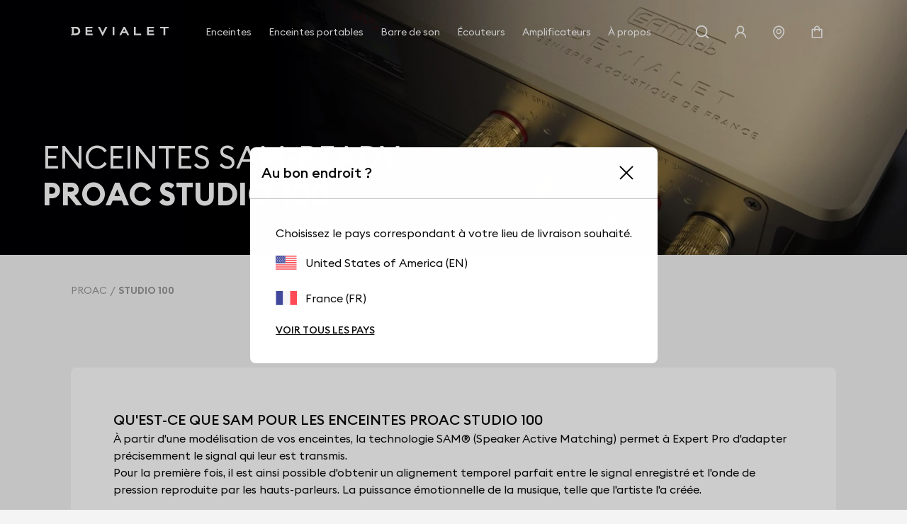

--- FILE ---
content_type: application/javascript
request_url: https://www.devialet.com/static/js/21.537bb296.chunk.js
body_size: 42699
content:
(window.__LOADABLE_LOADED_CHUNKS__=window.__LOADABLE_LOADED_CHUNKS__||[]).push([[21],{1099:function(e){e.exports=JSON.parse('{"components.atoms.Form.Input.Email.invalidEmail":"Ce champ doit \xeatre un email","components.atoms.Form.Input.NumberInput.decrement":"Diminuer","components.atoms.Form.Input.NumberInput.increment":"Augmenter","components.atoms.Form.Input.NumberInput.invalidInteger":"Ce champ doit \xeatre un nombre entier","components.atoms.Form.Input.Password.hidePasswordTitle":"Cacher le mot de passe","components.atoms.Form.Input.Password.showPasswordTitle":"Afficher le mot de passe","components.atoms.Form.Input.PasswordStrengthHint.Rules.lowercase":"Minuscules","components.atoms.Form.Input.PasswordStrengthHint.Rules.numbers":"Chiffres","components.atoms.Form.Input.PasswordStrengthHint.Rules.specialchars":"Caract\xe8res sp\xe9ciaux","components.atoms.Form.Input.PasswordStrengthHint.Rules.tooShort":"Trop court","components.atoms.Form.Input.PasswordStrengthHint.Rules.uppercase":"Majuscules","components.atoms.Form.Input.PasswordStrengthHint.Status.average":"Moyen","components.atoms.Form.Input.PasswordStrengthHint.Status.strong":"Fort","components.atoms.Form.Input.PasswordStrengthHint.Status.tooWeak":"Trop faible","components.atoms.Form.Input.PasswordStrengthHint.Status.weak":"Faible","components.atoms.Form.Input.PasswordStrengthHint.notStrongEnoughError":"Ce mot de passe n\'est pas assez fort","components.atoms.Form.Input.RadioGroup.requiredError":"Vous devez s\xe9lectionner une option","components.atoms.Form.Input.Rating.rating":"{rating, plural, =1 {1 \xe9toile} other {# \xe9toiles}}","components.atoms.Form.Input.Rating.reset":"R\xe9initialiser","components.atoms.Form.Input.Rating.value":"{rating}/5","components.atoms.Form.Input.Select.requiredError":"Vous devez s\xe9lectionner une option","components.atoms.Form.Input.TitleSelect.mr":"Monsieur","components.atoms.Form.Input.TitleSelect.ms":"Madame","components.atoms.Form.Input.requiredError":"Ce champ est obligatoire","components.atoms.Images.ResizedImage.NotFound.notFound":"Cette image n\'est pas disponible","components.atoms.PriceFilter.invalid":"Les nombres fournis sont invalides.","components.atoms.PriceFilter.to":"\xe0","components.atoms.ToggleButton.closeTitle":"Fermer","components.atoms.ToggleButton.openTitle":"Ouvrir","components.atoms.Typography.Price.PriceOrFree.free":"Gratuit","components.atoms.Typography.Price.ProductPrice.from":"Achetez en {qty} pour {price} pi\xe8ce","components.atoms.Typography.Price.ProductPrice.min":"\xc0 partir de\xa0:","components.atoms.Typography.Price.notApplicable":"N/A","components.atoms.Typography.Sku.label":"SKU","components.atoms.Username.mr":"M.","components.atoms.Username.ms":"Mme","components.helpers.ErrorBoundary.DefaultFallbackComponent.title":"Une erreur est survenue.","components.molecules.Paginator.next":"Suivant","components.molecules.Paginator.previous":"Pr\xe9c\xe9dent","components.molecules.Sorting.label":"Trier","components.molecules.Sorting.placeholder":"Trier par","components.molecules.Sorting.price.asc":"Prix croissant","components.molecules.Sorting.price.desc":"Prix d\xe9croissant","components.molecules.stars.rating":"Not\xe9\xa0: {rating}/5","components.organisms.Breadcrumb.home":"Accueil","components.organisms.Carousel.goToSlide":"Aller au slide {number}","components.organisms.Carousel.next":"Suivant","components.organisms.Carousel.previous":"Pr\xe9c\xe9dent","components.organisms.Configurator.BundleOption.checkboxValueLabel":"{quantity} \xd7 {label} (+{price})","components.organisms.Configurator.BundleOption.quantityLabel":"Quantit\xe9","components.organisms.Configurator.BundleOption.radioNoneLabel":"Aucun","components.organisms.Configurator.BundleOption.radioQuantityLabel":"Quantit\xe9","components.organisms.Configurator.BundleOption.radioValueLabel":"{label} (+{price})","components.organisms.Configurator.BundleOption.valueLabel":"{label} (+{price})","components.organisms.Configurator.CustomOption.MaxLengthNote.message":"Maximum {maxLength} caract\xe8res","components.organisms.Configurator.OptionPicker.chooseColor":"Choisissez une couleur","components.organisms.Lightbox.closeLabel":"Fermer","components.organisms.Lightbox.nextLabel":"Image suivante","components.organisms.Lightbox.previousLabel":"Image pr\xe9c\xe9dente","components.organisms.Lightbox.zoomInLabel":"Zoomer","components.organisms.Lightbox.zoomOutLabel":"D\xe9zoomer","components.organisms.Modal.CloseModal.close":"Fermer","components.organisms.Modal.ConfirmationModal.cancel":"Annuler","components.organisms.PostalAddressSelector.PostalAddressItem.closeOpeningHours":"Cacher les horaires d\'ouverture","components.organisms.PostalAddressSelector.PostalAddressItem.openOpeningHours":"Afficher les horaires d\'ouverture","components.organisms.PostalAddressSelector.PostalAddressList.chooseAddress":"Choisir un point de retrait","components.organisms.PostalAddressSelector.PostalAddressList.selected":"Votre commande sera livr\xe9e ici.","components.organisms.PostalAddressSelector.PostalAddressItem.Schedule.closed":"Ferm\xe9","components.organisms.PostalAddressSelector.PostalAddressItem.Schedule.line":"{day}\xa0: {value}","components.organisms.Register.RegisterForm.passwordError":"Le mot de passe doit contenir un minimum de {minLength} caract\xe8res, dont au moins {minClasses} diff\xe9rents types parmi\xa0: minuscule, majuscule, num\xe9rique, caract\xe8re sp\xe9cial","components.organisms.Register.RegisterForm.passwordNotMatchingError":"Les mots de passe ne correspondent pas","components.organisms.Register.RegisterForm.title":"Cr\xe9er mon compte","layouts.Footer.account":"Mon compte","layouts.Footer.categories":"Cat\xe9gories","layouts.Footer.contact":"Contact","layouts.Footer.contactUs":"Nous contacter","layouts.Footer.email":"Email","layouts.Footer.info":"Mes informations","layouts.Footer.order":"Mes commandes","layouts.Footer.signIn":"Se connecter","layouts.Footer.tel":"T\xe9l\xe9phone","layouts.Header.MenuNavigation.Mobile.back":"Retour","layouts.Header.MenuNavigation.Mobile.homepage":"Page d\'accueil","layouts.Header.MenuNavigation.Mobile.openMenu":"Ouvrir le menu","layouts.Header.menu":"Menu","layouts.Header.search":"Rechercher","layouts.Footer.footerLinkLists.guestOrders":"Statut des commandes invit\xe9","modules.Account.Orders.Details.ReturnForm.ReturnItemInput.error":"Ce produit ne peut pas \xeatre retourn\xe9 par ce formulaire. Vous pouvez nous contacter pour plus d\'information.","modules.Account.Orders.Details.ReturnForm.ReturnItemInput.quantity":"Quantit\xe9 (sur {max})","modules.Account.Orders.Details.ReturnForm.ReturnItemInput.select":"Ajouter le produit {productName} aux retours","modules.AddMultipleItemsToCart.errorMissingQty":"Veuillez ajouter au moins un produit \xe0 votre panier.","modules.AddToCart.AddToCartModal.addToCart":"Ajouter au panier","modules.AddToCart.AddToCartModal.title":"Ajouter un produit au panier","modules.AddToCart.AddToCartModal.unavailable":"Indisponible actuellement","modules.AddToCart.errorMissingOptions":"Veuillez choisir les options de votre produit.","modules.AddToCart.errorMissingQty":"Veuillez choisir une quantit\xe9 valide.","modules.AddToCart.quantityLabel":"Quantit\xe9","modules.Cart.CartAlerts.contactUs":"contactez nous","modules.Cart.CartAlerts.fromRenew":"Les produits de la commande N\xb0 {orderId} ont \xe9t\xe9 ajout\xe9s \xe0 votre panier.","modules.Cart.CartAlerts.paymentError":"Une erreur est survenue lors du paiement. Si le probl\xe8me persiste, {contact_us}.","modules.Cart.CartAlerts.renewError":"Les produits suivants ne sont plus disponibles\xa0: {products}.","modules.Cart.CartContent.CartHeader.products":"Articles","modules.Cart.CartFooter.CheckoutButton.checkout":"Commander","modules.Cart.CartFooter.CheckoutButton.error":"Certains des produits de votre panier sont invalides. Veuillez les v\xe9rifier avant de commander.","modules.Cart.CartHeader.quantity":"Quantit\xe9","modules.Cart.CartHeader.subtotal":"Sous total","modules.Cart.CartHeader.unit_price":"Prix unitaire","modules.Cart.CartItem.CartItemInfos.quantity":"Quantit\xe9","modules.Cart.CartItem.CartItemInfos.subtotal":"Sous-total","modules.Cart.CartItem.CartItemInfos.unitPrice":"Prix","modules.Cart.CartItem.CartItemOptionsUpdater.button":"Changer les options","modules.Cart.CartItem.CartItemOptionsUpdater.error":"Une erreur est survenue lors de la mise \xe0 jour des options","modules.Cart.CartItem.CartItemOptionsUpdater.submit":"Changer","modules.Cart.CartItem.CartItemOptionsUpdater.success":"Les options ont \xe9t\xe9 chang\xe9es avec succ\xe8s","modules.Cart.CartItem.CartItemOptionsUpdater.title":"Choisir de nouvelles options","modules.Cart.CartItem.CartItemQuantityForm.error":"Une erreur est survenue lors de la mise \xe0 jour de la quantit\xe9","modules.Cart.CartItem.CartItemQuantityForm.quantityLabel":"Quantit\xe9","modules.Cart.CartItem.CartItemQuantityForm.refresh":"Mettre \xe0 jour la quantit\xe9","modules.Cart.CartItem.CartItemQuantityForm.success":"La quantit\xe9 a bien \xe9t\xe9 mise \xe0 jour","modules.Cart.CartItem.CartItemStatus.CartItemErrors.notAvailableInWebsite":"The produit n\'est plus disponible. Veuillez le retirer de votre panier avant de commander.","modules.Cart.CartItem.CartItemStatus.CartItemErrors.other":"Ce produit n\'est plus disponible. Veuillez le retirer de votre panier avant de commander.","modules.Cart.CartItem.CartItemStatus.CartItemErrors.outOfStock":"Ce produit n\'est plus en stock. Veuillez le retirer de votre panier avant de commander.","modules.Cart.CartItem.CartItemStatus.CartItemErrors.tooManyItems":"La quantit\xe9 demand\xe9e n\'est pas disponible. Il n\'y a que {quantity} {quantity, plural, one {produit} other {produits}} en stock. Veuillez mettre \xe0 jour la quantit\xe9 avant de continuer.","modules.Cart.CartItem.CartItemUpdater.errorLoadingProduct":"Quelque chose s\'est mal pass\xe9e","modules.Cart.CartItem.CartItemUpdater.loadingProduct":"Chargement\u2026","modules.Cart.CartItem.CartItemUpdater.productNotFound":"Produit introuvable!","modules.Cart.CartItem.remove":"Retirer du panier","modules.Cart.CartSeo.title":"Mon Panier","modules.Cart.CartTitle.error":"Certains des produits de votre panier ne sont plus disponibles. Veuillez corriger les erreurs avant de commander.","modules.Cart.CartTitle.proceedToCheckout":"Commander","modules.Cart.CartTitle.title":"Mon panier","modules.Cart.CouponCode.add.empty":"Veuillez renseigner un coupon avant de l\'appliquer.","modules.Cart.CouponCode.add.fail":"Code promo invalide","modules.Cart.CouponCode.add.success":"Code promo ajout\xe9 avec succ\xe8s","modules.Cart.CouponCode.couponCode":"Code promo","modules.Cart.CouponCode.delete":"Supprimer","modules.Cart.CouponCode.delete.success":"Code promo supprim\xe9 avec succ\xe8s","modules.Cart.CouponCode.deletefail":"Impossible de supprimer le code promo","modules.Cart.CouponCode.error":"Les codes promos sont actuellement indisponible, veuillez r\xe9essayer plus tard","modules.Cart.CouponCode.placeholder":"ABC-12345","modules.Cart.CouponCode.submit":"Appliquer","modules.Cart.CouponCode.title":"Appliquer une promotion","modules.Cart.CrossSells.tagline":"Vous pourriez aussi aimer\u2026","modules.Cart.DeliveryEstimation.EstimationOptions.country":"Pays","modules.Cart.DeliveryEstimation.EstimationOptions.country_placeholder":"S\xe9lectionner un pays","modules.Cart.DeliveryEstimation.EstimationOptions.postcode":"Code postal","modules.Cart.DeliveryEstimation.EstimationOptions.postcode_example":"14904","modules.Cart.DeliveryEstimation.EstimationOptions.submit":"Estimer la livraison","modules.Cart.DeliveryEstimation.error":"Une erreur est survenue lors de l\'estimation de vos frais de port.","modules.Cart.DeliveryEstimation.success":"Estimation calcul\xe9e avec succ\xe8s.","modules.Cart.DeliveryEstimation.title":"Frais de livraison","modules.Cart.EmptyCart.seeTheProducts":"Voir les produits","modules.Cart.EmptyCart.selectCategory":"S\xe9lectionner une cat\xe9gorie","modules.Cart.EmptyCart.whatsNew":"Nouveaut\xe9s","modules.Cart.EmptyCart.yourCartIsEmpty":"Pour l\'instant, votre panier est vide. Remplissons le ensemble\xa0!","modules.Cart.MiniCart.MiniCartContent.MiniCartItem.optionLabel":"{optionName}\xa0: {optionValue}","modules.Cart.MiniCart.MiniCartContent.MiniCartItem.removeItem":"Retirer","modules.Cart.MiniCart.MiniCartContent.checkout":"Commander","modules.Cart.MiniCart.MiniCartContent.discount":"Remise","modules.Cart.MiniCart.MiniCartContent.empty":"Vous n\'avez pas de produits dans votre panier.","modules.Cart.MiniCart.MiniCartContent.productsCount":"({qty} {qty, plural, one {produit} other {produits}})","modules.Cart.MiniCart.MiniCartContent.seeCart":"Aller au panier","modules.Cart.MiniCart.MiniCartContent.title":"Mon panier","modules.Cart.MiniCart.MiniCartContent.totalMain":"Total","modules.Cart.MiniCart.MiniCartContent.totalSub":"Hors frais de livraison","modules.Cart.MiniCart.MiniCartContent.viewMore":"Voir mes {qty} produits","modules.Cart.MiniCart.cart":"Mon panier","modules.Cart.StoreCredit.mutation.fail":"Une erreur s\'est produite pendant la prise en compte de votre pr\xe9f\xe9rence li\xe9e \xe0 votre avoir. Veuillez r\xe9essayer.","modules.Cart.StoreCredit.unuseStoreCredit":"Supprimer l\'utilisation de l\'avoir","modules.Cart.StoreCredit.useStoreCredit":"Utiliser votre avoir ({balance})","modules.Cart.Total.discount":"Remise {code}","modules.Cart.Total.hideDetails":"Ne plus afficher les d\xe9tails","modules.Cart.Total.shippingFees":"Livraison","modules.Cart.Total.showDetails":"Afficher les d\xe9tails","modules.Cart.Total.storeCredit":"Avoir","modules.Cart.Total.subtotalInclTax":"Articles","modules.Cart.Total.taxes":"TVA & autres taxes","modules.Cart.Total.total":"Montant total TTC","modules.Cart.Total.totalExclTax":"Total HT","modules.Category.EmptyCategory.empty":"Oups\u2026 Cette cat\xe9gorie est vide","modules.Category.EmptyCategory.noProductsForFilters":"Aucun produit ne r\xe9pond \xe0 vos crit\xe8res","modules.Checkout.Address.ExistingAddress.addNewAddress":"Ajouter une adresse","modules.Checkout.Address.ExistingAddress.editSuccess":"Votre adresse a bien \xe9t\xe9 mise \xe0 jour.","modules.Checkout.Address.ExistingAddress.selectAShipping":"Veuillez s\xe9lectionner une adresse de livraison","modules.Checkout.Address.ExistingAddress.shippingAddress":"Adresse de livraison","modules.Checkout.Address.ExistingAddress.submit":"Poursuivre la commande","modules.Checkout.Address.ExistingAddress.useForShipping":"Livrer \xe0 cette adresse","modules.Checkout.Address.NewAddress.email.label":"Adresse email","modules.Checkout.Address.NewAddress.email.placeholder":"jean.dupont@example.com","modules.Checkout.Address.NewAddress.error":"Il y a eu une erreur lors de la cr\xe9ation des adresses.","modules.Checkout.Address.NewAddress.shippingAddress":"Adresse de livraison","modules.Checkout.Address.NewAddress.submit":"Poursuivre la commande","modules.Checkout.Address.NewAddress.useForShipping":"Livrer \xe0 cette adresse","modules.Checkout.Address.billingAddress":"Adresse de facturation","modules.Checkout.Address.error":"Une erreur est survenue lors de l\'enregistrement de votre adresse de facturation. Veuillez r\xe9essayer et si le probl\xe8me persiste contactez nous.","modules.Checkout.Address.loading":"R\xe9cup\xe9ration de vos adresses\u2026","modules.Checkout.Address.selectAnAddress":"S\xe9lectionnez une adresse\xa0: ","modules.Checkout.AddressRecap.AddressRecapLine.cancelEditing":"Annuler","modules.Checkout.AddressRecap.AddressRecapLine.editAddress":"Modifier","modules.Checkout.AddressRecap.billingAddress":"Adresse de facturation","modules.Checkout.AddressRecap.shippingAddress":"Adresse de livraison","modules.Checkout.AddressRecap.uniqueAddress":"Adresse s\xe9lectionn\xe9e","modules.Checkout.AddressRecap.yourAddress":"Coordonn\xe9es","modules.Checkout.CartRecap.ProductRecap.productFree":"Gratuit","modules.Checkout.CartRecap.ProductRecap.productOptionValue":"{label}\xa0: {value}","modules.Checkout.CartRecap.ProductRecap.productPrice":"Prix\xa0:","modules.Checkout.CartRecap.ProductRecap.productTitle":"{name} \u2013 Qt\xe9\xa0: {qty}","modules.Checkout.CartRecap.discount":"Remise {code}","modules.Checkout.CartRecap.editCart":"Retourner au panier","modules.Checkout.CartRecap.hideDetails":"Ne plus afficher les d\xe9tails","modules.Checkout.CartRecap.loading":"R\xe9cup\xe9ration du contenu du panier\u2026","modules.Checkout.CartRecap.productOptions":"Options\xa0:","modules.Checkout.CartRecap.shipping":"Livraison","modules.Checkout.CartRecap.showDetails":"Afficher les d\xe9tails","modules.Checkout.CartRecap.storeCredit":"Avoir","modules.Checkout.CartRecap.subTotal":"Sous-Total","modules.Checkout.CartRecap.taxes":"TVA & autres taxes","modules.Checkout.CartRecap.titleCount":"{count, plural, =0 {Aucun article} one {Panier\xa0: <strong>#</strong> article} other {Panier\xa0: <strong>#</strong> articles}}","modules.Checkout.CartRecap.total":"Total","modules.Checkout.CartRecap.totalExclTax":"Total HT","modules.Checkout.ChooseAccount.ChooseExistingAccount.existingAccount":"J\'ai d\xe9j\xe0 un compte\xa0:","modules.Checkout.ChooseAccount.ChooseGuestAccount.chooseGuest":"Je continue en tant qu\'invit\xe9","modules.Checkout.ChooseAccount.ChooseGuestAccount.guestNeedsEmail":"Votre adresse mail vous sera demand\xe9e \xe0 l\'\xe9tape suivante.","modules.Checkout.ChooseAccount.ChooseGuestAccount.guestOrder":"Mode invit\xe9\xa0:","modules.Checkout.ChooseAccount.ChooseGuestAccount.guestOrderDescription":"En choisissant de continuer en tant qu\'invit\xe9, vous pouvez <strong>directement</strong> acc\xe9der au processus de paiement et remettre la cr\xe9ation de votre compte client \xe0 plus tard.","modules.Checkout.ChooseAccount.ChooseNewAccount.chooseNewAccount":"Commencer","modules.Checkout.ChooseAccount.ChooseNewAccount.newAccountOrder":"Cr\xe9er un compte","modules.Checkout.Payment.AdditionalPaymentInformation.Ogone.loading":"Connexion au fournisseur de paiement\u2026","modules.Checkout.Payment.AdditionalPaymentInformation.Affirm.AffirmError.unexpected":"Une erreur inattendue est survenue lors de l\'initialisation du paiement Affirm. Veuillez nous contacter si le probl\xe8me persiste.","modules.Checkout.Payment.AdditionalPaymentInformation.Affirm.AffirmInformation.details":"Vous allez \xeatre redirig\xe9\xb7e sur Affirm afin de finaliser votre achat de mani\xe8re s\xe9curis\xe9e. Remplissez tout simplement les informations demand\xe9es et obtenez une d\xe9cision en temps r\xe9el. La v\xe9rification de votre \xe9ligibilit\xe9 n\'affectera pas votre score de cr\xe9dit.","modules.Checkout.Payment.AdditionalPaymentInformation.Affirm.AffirmInformation.slowLoading":"Les scripts de paiement sont exceptionnellement longs \xe0 charger. Il peut y avoir un probl\xe8me avec le fournisseur de paiement ou votre connexion. Veuillez attendre ou r\xe9essayer, et si le probl\xe8me persiste, contactez-nous.","modules.Checkout.Payment.AdditionalPaymentInformation.PaymentOnAccount.availableCredit":"Cr\xe9dit disponible\xa0: {availableCredit}","modules.Checkout.Payment.AdditionalPaymentInformation.PaypalButton.cancelled":"La transaction a \xe9t\xe9 annul\xe9e. Vous pouvez essayer de nouveau ou choisir un autre moyen de paiement.","modules.Checkout.Payment.AdditionalPaymentInformation.PaypalButton.error":"La commande n\'a pas pu \xeatre finalis\xe9e. Veuillez d\'abord payer avec Paypal en cliquant sur le bouton Paypal. Vous pourrez ensuite finaliser votre commande. Si le probl\xe8me persiste veuillez nous contacter ou utiliser un autre moyen de paiement.","modules.Checkout.Payment.AdditionalPaymentInformation.PaypalButton.loading":"Connexion au fournisseur de paiement\u2026","modules.Checkout.Payment.AdditionalPaymentInformation.PaypalButton.success":"Le paiement a \xe9t\xe9 autoris\xe9.","modules.Checkout.Payment.AdditionalPaymentInformation.PaypalButton.unavailable":"Le service de paiement est temporairement indisponible. Veuillez utiliser un autre moyen de paiement ou nous contacter si le probl\xe8me persiste.","modules.Checkout.Payment.AdditionalPaymentInformation.Payzen.contactUs":"nous contacter","modules.Checkout.Payment.AdditionalPaymentInformation.Payzen.error":"Nous n\'avons pas r\xe9ussi \xe0 contacter le service de paiement. Veuillez {retryButton} ou {contactUs} afin de terminer votre commande.","modules.Checkout.Payment.AdditionalPaymentInformation.Payzen.loading":"Connexion au service de paiement\u2026","modules.Checkout.Payment.AdditionalPaymentInformation.Payzen.retry":"r\xe9essayer","modules.Checkout.Payment.AdditionalPaymentInformation.PayzenEmbeddedForm.anErrorOccured":"Une erreur est survenue. Veuillez r\xe9essayer.","modules.Checkout.Payment.AdditionalPaymentInformation.PayzenEmbeddedForm.authorize":"Autoriser cette carte","modules.Checkout.Payment.AdditionalPaymentInformation.PayzenEmbeddedForm.browserNotSupported":"La version de votre navigateur n\'est pas support\xe9e. Veuillez la mettre \xe0 jour afin d\'utiliser ce moyen de paiement.","modules.Checkout.Payment.AdditionalPaymentInformation.PayzenEmbeddedForm.cardNumber":"Num\xe9ro de carte","modules.Checkout.Payment.AdditionalPaymentInformation.PayzenEmbeddedForm.cardNumberError":"Le num\xe9ro de carte renseign\xe9 n\'est pas valide","modules.Checkout.Payment.AdditionalPaymentInformation.PayzenEmbeddedForm.errorConnectingToPayzen":"Une erreur est survenue lors de la connexion au service de paiement. Veuillez r\xe9essayer ou choisir un autre moyen de paiement.","modules.Checkout.Payment.AdditionalPaymentInformation.PayzenEmbeddedForm.errorLoadingForm":"Une erreur est survenue lors de la connexion au service de paiement. Veuillez r\xe9essayer ou choisir un autre moyen de paiement.","modules.Checkout.Payment.AdditionalPaymentInformation.PayzenEmbeddedForm.expiry":"Date d\'expiration","modules.Checkout.Payment.AdditionalPaymentInformation.PayzenEmbeddedForm.expiryError":"La date d\'expiration renseign\xe9e n\'est pas valide","modules.Checkout.Payment.AdditionalPaymentInformation.PayzenEmbeddedForm.invalidForm":"Les informations renseign\xe9es ne sont pas valides","modules.Checkout.Payment.AdditionalPaymentInformation.PayzenEmbeddedForm.securityCode":"CVV","modules.Checkout.Payment.AdditionalPaymentInformation.PayzenEmbeddedForm.securityCodeError":"Le CVV renseign\xe9 n\'est pas valide","modules.Checkout.Payment.AdditionalPaymentInformation.StripeCheckout.card_not_supported":"Votre carte ne permet pas ce genre de paiement. Veuillez contacter votre banque pour plus d\'information.","modules.Checkout.Payment.AdditionalPaymentInformation.StripeCheckout.card_velocity_exceeded":"Vous avez d\xe9pass\xe9 votre solde limite sur cette carte.","modules.Checkout.Payment.AdditionalPaymentInformation.StripeCheckout.currency_not_supported":"Cette carte ne permet pas de payer dans notre monnaie. Veuillez choisir un autre moyen de paiement.","modules.Checkout.Payment.AdditionalPaymentInformation.StripeCheckout.duplicate_transaction":"Une transaction identique a d\xe9j\xe0 \xe9t\xe9 effectu\xe9e tr\xe8s r\xe9cemment. Veuillez v\xe9rifier que vous n\'avez pas d\xe9j\xe0 pay\xe9.","modules.Checkout.Payment.AdditionalPaymentInformation.StripeCheckout.expired_card":"Votre carte est expir\xe9e. Veuillez choisir un autre moyen de paiement.","modules.Checkout.Payment.AdditionalPaymentInformation.StripeCheckout.generic_decline":"Votre paiement a \xe9t\xe9 refus\xe9 pour une raison inconnue. Veuillez contacter votre banque pour plus d\'information.","modules.Checkout.Payment.AdditionalPaymentInformation.StripeCheckout.incomplete_cvc":"Le CVC renseign\xe9 est incomplet.","modules.Checkout.Payment.AdditionalPaymentInformation.StripeCheckout.incomplete_expiry":"La date d\'expiration renseign\xe9e est incompl\xe8te.","modules.Checkout.Payment.AdditionalPaymentInformation.StripeCheckout.incomplete_number":"Le num\xe9ro de carte renseign\xe9 est incomplet.","modules.Checkout.Payment.AdditionalPaymentInformation.StripeCheckout.incorrect_cvc":"Le CVC renseign\xe9 n\'est pas valide.","modules.Checkout.Payment.AdditionalPaymentInformation.StripeCheckout.incorrect_number":"Le num\xe9ro de carte renseign\xe9 n\'est pas valide.","modules.Checkout.Payment.AdditionalPaymentInformation.StripeCheckout.incorrect_pin":"Le code PIN utilis\xe9 est invalide. Veuillez r\xe9essayer en le saissant manuellement.","modules.Checkout.Payment.AdditionalPaymentInformation.StripeCheckout.incorrect_zip":"Le code postal renseign\xe9 n\'est pas valide.","modules.Checkout.Payment.AdditionalPaymentInformation.StripeCheckout.insufficient_funds":"Cette carte n\'a pas suffisamment de fond pour proc\xe9der au paiement. Veuillez choisir un autre moyen de paiement.","modules.Checkout.Payment.AdditionalPaymentInformation.StripeCheckout.invalid_amount":"Votre panier d\xe9passe le montant maximal autoris\xe9 par cette carte. Veuillez contacter votre banque pour plus d\'information.","modules.Checkout.Payment.AdditionalPaymentInformation.StripeCheckout.invalid_cvc":"Le CVC renseign\xe9 n\'est pas valide.","modules.Checkout.Payment.AdditionalPaymentInformation.StripeCheckout.invalid_expiry_year":"La date d\'expiration renseign\xe9e n\'est pas valide.","modules.Checkout.Payment.AdditionalPaymentInformation.StripeCheckout.invalid_number":"Le num\xe9ro de carte renseign\xe9 n\'est pas valide.","modules.Checkout.Payment.AdditionalPaymentInformation.StripeCheckout.invalid_pin":"Le code PIN utilis\xe9 est invalide. Veuillez r\xe9essayer en le saissant manuellement.","modules.Checkout.Payment.AdditionalPaymentInformation.StripeCheckout.issuer_not_available":"Nous ne sommes pas parvenu \xe0 contacter votre banque et ne pouvons donc pas proc\xe9der au paiement. Veuillez r\xe9essayer ou contacter votre banque.","modules.Checkout.Payment.AdditionalPaymentInformation.StripeCheckout.loading":"Connexion au service de paiement\u2026","modules.Checkout.Payment.AdditionalPaymentInformation.StripeCheckout.payment_intent_authentication_failure":"Notre service de paiement n\'a pas pu v\xe9rifier votre identit\xe9 et a donc rejet\xe9 votre paiement. Veuillez r\xe9essayer ou contacter votre banque.","modules.Checkout.Payment.AdditionalPaymentInformation.StripeCheckout.pin_try_exceeded":"Vous avez atteint le nombre d\'essai maximal pour cette carte.","modules.Checkout.Payment.AdditionalPaymentInformation.StripeCheckout.unavailable":"Le service de paiement est temporairement indisponible. Veuillez utiliser un autre moyen de paiement ou nous contacter si le probl\xe8me persiste.","modules.Checkout.Payment.ChoosePayment.loading":"R\xe9cup\xe9ration des m\xe9thodes de paiement\u2026","modules.Checkout.Payment.ChoosePayment.securePayment":"Paiement s\xe9curis\xe9","modules.Checkout.Payment.ChoosePayment.selectPaymentMethod":"S\xe9lectionnez un mode de paiement\xa0:","modules.Checkout.Payment.Gsc.acceptGsc":"En cochant cette case et en validant votre paiement, vous acceptez les {link}.","modules.Checkout.Payment.Gsc.close":"Fermer la modale de paiment","modules.Checkout.Payment.Gsc.closeGsc":"Fermer","modules.Checkout.Payment.Gsc.contentLabel":"Conditions Generales de Vente","modules.Checkout.Payment.NoMethodError.noMethodAvailable":"Aucune m\xe9thode de paiement disponible.","modules.Checkout.Payment.PaymentForm.acceptGsc":"Veuillez accepter les CGV avant de poursuivre.","modules.Checkout.Payment.PaymentForm.completeMethodAptions":"Veuillez compl\xe9ter vos options de paiement avant de poursuivre.","modules.Checkout.Payment.PaymentForm.selectMethod":"Veuillez choisir un mode de paiement avant de poursuivre.","modules.Checkout.Payment.PaymentMethodLabel.checkmo":"Ch\xe8que / Monnaie","modules.Checkout.Payment.PaymentMethodLabel.ogoneFlexcheckout":"Carte bancaire","modules.Checkout.Payment.PaymentMethodLabel.paymentOnAccount":"Paiement sur compte","modules.Checkout.Payment.PaymentMethodLabel.paypalButton":"Paypal","modules.Checkout.Payment.PaymentMethodLabel.paypalExpress":"Paypal","modules.Checkout.Payment.PaymentMethodLabel.paypalStandard":"Paypal","modules.Checkout.Payment.PaymentMethodLabel.payzenEmbedded":"Carte bancaire","modules.Checkout.Payment.PaymentMethodLabel.stripe":"Carte bancaire","modules.Checkout.Payment.SubmitPayment.placeOrder":"Poursuivre la commande","modules.Checkout.PlaceOrder.cartLink":"Veuillez modifier votre panier","modules.Checkout.PlaceOrder.error":"Une erreur est survenue lors du traitement de votre commande. Veuillez r\xe9essayer ou nous contacter si le probl\xe8me persite.","modules.Checkout.PlaceOrder.errorAsyncOrder":"Une erreur est survenue lors du traitement de votre commande. Veuillez r\xe9essayer ou nous contacter si le probl\xe8me persite.","modules.Checkout.PlaceOrder.errorRedirectAfter":"Une erreur est survenue lors du traitement de votre commande ou lors de votre redirection vers le site de paiement. Veuillez r\xe9essayer ou nous contacter si le probl\xe8me persite.","modules.Checkout.PlaceOrder.errorRedirectBefore":"Une erreur est survenue lors de l\'initialisation de votre m\xe9thode de paiement. Veuillez r\xe9essayer et si le probl\xe8me persiste, contactez-nous.","modules.Checkout.PlaceOrder.redirecting":"Vous allez \xeatre redirig\xe9 vers la plateforme de paiement. Veuillez patienter\u2026","modules.Checkout.PlaceOrder.unavailableError":"Tous vos produits ne sont pas disponibles dans la quantit\xe9 demand\xe9e. {link}","modules.Checkout.PlaceOrder.waitingMessage":"Votre commande est en cours de traitement, veuillez patienter quelques instants\u2026","modules.Checkout.ShippingMethod.1-to-2-business-days":"1 \xe0 2 jours ouvr\xe9s","modules.Checkout.ShippingMethod.6-to-8-days":"6 \xe0 8 jours","modules.Checkout.ShippingMethod.ChooseShippingMethod.changeAddress":"modifier votre adresse de livraison","modules.Checkout.ShippingMethod.ChooseShippingMethod.chooseShippingOption":"S\xe9lectionnez un mode de livraison\xa0:","modules.Checkout.ShippingMethod.ChooseShippingMethod.contactUs":"nous contacter","modules.Checkout.ShippingMethod.ChooseShippingMethod.error":"Une erreur est survenue lors du traitement de vos informations de livraison. Veuillez r\xe9essayer ou nous contacter si le probl\xe8me persite.","modules.Checkout.ShippingMethod.ChooseShippingMethod.loading":"R\xe9cup\xe9ration des moyens de livraison disponibles pour votre adresse\u2026","modules.Checkout.ShippingMethod.ChooseShippingMethod.noMethods":"Nous ne livrons malheureusement pas encore \xe0 l\'adresse s\xe9lectionn\xe9e. Veuillez {change_address} ou {contact_us} si vous souhaitez plus d\'informations.","modules.Checkout.ShippingMethod.ChooseShippingMethod.onlyOneShippingOption":"Votre commande sera exp\xe9di\xe9e gr\xe2ce \xe0 ce moyen de livraison\xa0:","modules.Checkout.ShippingMethod.ChooseShippingMethod.yourShippingOptions":"Modes de livraison","modules.Checkout.ShippingMethod.ShippingMethodForm.continue":"Poursuivre la commande","modules.Checkout.ShippingMethod.ShippingMethodForm.errorMessage":"Merci de compl\xe9ter vos options de livraison avant de poursuivre","modules.Checkout.ShippingMethod.ShippingMethodRecap.edit":"Modifier","modules.Checkout.ShippingMethod.ShippingMethodRecap.selectedShippingMethod":"Mode de livraison selectionn\xe9","modules.Checkout.ShippingMethod.ShippingMethodRecap.yourShippingMethod":"Livraisons","modules.Checkout.ShippingMethod.less-than-2-days":"Livraison sous 48h","modules.ChronoRelais.chooseAPickupPoint":"Veuillez choisir un relais","modules.ChronoRelais.inactive":"La livraison par ChronoRelais est temporairement indisponible. Veuillez r\xe9essayer ou choisir un autre mode de livraison.","modules.ChronoRelais.noPickup":"Aucun point de retrait n\'a \xe9t\xe9 trouv\xe9 \xe0 proximit\xe9 de votre adresse. Veuillez saisir une autre adresse ou choisir un autre mode de livraison.","modules.ChronoRelais.postcodeLabel":"Code postal","modules.ChronoRelais.search":"Rechercher","modules.Colissimo.changePickup":"Changer de point de retrait","modules.CompanyCredit.Credit.availableCredit":"Cr\xe9dit disponible","modules.CompanyCredit.Credit.creditLimit":"Limite de cr\xe9dit","modules.CompanyCredit.Credit.outstandingBalance":"Solde impay\xe9","modules.CompanyCredit.History.amount":"Montant","modules.CompanyCredit.History.availableCredit":"Cr\xe9dit disponible","modules.CompanyCredit.History.by":"par {name}","modules.CompanyCredit.History.creditLimit":"Limite de cr\xe9dit","modules.CompanyCredit.History.date":"Date","modules.CompanyCredit.History.details":"D\xe9tails","modules.CompanyCredit.History.outstandingBalance":"Solde impay\xe9","modules.CompanyCredit.History.reference":"(R\xe9f\xe9rence: {reference})","modules.CompanyCredit.History.type.allocation":"Allou\xe9","modules.CompanyCredit.History.type.purchase":"Achat","modules.CompanyCredit.History.type.refund":"Remise","modules.CompanyCredit.History.type.reimbursement":"Rembours\xe9","modules.CompanyCredit.History.type.revert":"Annulation","modules.CompanyCredit.History.type.update":"Mis \xe0 jour","modules.Contact.ContactForm.email":"Email","modules.Contact.ContactForm.error":"Nous n\'avons pas pu envoyer votre message, veuillez r\xe9essayer plus tard.","modules.Contact.ContactForm.invalid":"Votre demande est incompl\xe8te ou contient des erreurs, veuillez r\xe9essayer.","modules.Contact.ContactForm.message":"Comment pouvons-nous vous aider\xa0?","modules.Contact.ContactForm.name":"Nom","modules.Contact.ContactForm.phone":"Num\xe9ro de t\xe9l\xe9phone","modules.Contact.ContactForm.submit":"Envoyer","modules.Contact.ContactForm.success":"Votre message a \xe9t\xe9 envoy\xe9, nous vous r\xe9pondrons dans les plus brefs d\xe9lais.","modules.Cookie.CookieLink.link":"Gestion des cookies","modules.Cookie.CookieNotice.allowCookies":"Autoriser tous les cookies","modules.Cookie.CookieNotice.denyCookies":"Refuser tous les cookies","modules.Cookie.CookieNotice.description":"Les cookies assurent le bon fonctionnement de nos services. En utilisant ces derniers, vous acceptez l\'utilisation des cookies.","modules.Cookie.CookieNotice.readMore":"En savoir plus","modules.Cookie.CookiePage.CookieLine.allow":"Autoriser","modules.Cookie.CookiePage.CookieLine.deny":"Refuser","modules.Cookie.CookiePage.CookieLine.readMore":"En savoir plus","modules.Cookie.CookiePage.CookieLine.viewSite":"Voir le site","modules.Cookie.CookiePage.allCookies":"Pr\xe9f\xe9rences pour tous les services","modules.Cookie.CookiePage.allowAll":"Tout autoriser","modules.Cookie.CookiePage.denyAll":"Tout refuser","modules.Cookie.CookiePage.description":"Certaines fonctionnalit\xe9s de ce site s\'appuient sur les services propos\xe9s par des sites tiers. Ces fonctionnalit\xe9s d\xe9posent des cookies permettant \xe0 ces sites de tracer votre navigation. Ces cookies ne sont d\xe9pos\xe9s que si vous donnez votre consentement. Vous pouvez vous informer sur la nature des cookies d\xe9pos\xe9s, les accepter ou les rejeter soit globalement pour l\'ensemble du site et tous les services, soit pour le service par service.","modules.Cookie.CookiePage.finalize":"Finaliser","modules.Cookie.CookiePage.title":"G\xe9rer vos pr\xe9f\xe9rences sur les cookies","modules.Error.body":"Le chargement de cette page a \xe9t\xe9 interrompu. Essayez de charger \xe0 nouveau la page et {link} si le probl\xe8me persiste.","modules.Error.contactLinkLabel":"contactez-nous","modules.Error.title":"Une erreur est survenue.","modules.Layer.LayerRelated.filters":"Afficher les filtres","modules.Layer.LayeredNavigation.priceFilterLabel":"Prix","modules.Newsletter.Subscribe.callToAction":"S\'inscrire","modules.Newsletter.Subscribe.confirmationSent":"Un email vous a \xe9t\xe9 envoy\xe9 afin de valider votre email.","modules.Newsletter.Subscribe.emailAlreadyAssigned":"Cette adresse email est d\xe9j\xe0 assign\xe9e \xe0 un autre utilisateur.","modules.Newsletter.Subscribe.emailAlreadySubscribed":"Cette adresse email est d\xe9j\xe0 inscrite.","modules.Newsletter.Subscribe.emailLabel":"Email","modules.Newsletter.Subscribe.invalidEmail":"Veuillez entrer une adresse email valide.","modules.Newsletter.Subscribe.noGuestAllowed":"D\xe9sol\xe9, l\'administration a d\xe9sactiv\xe9 l\'inscription pour les invit\xe9s. Pour recevoir nos offre, vous pouvez cr\xe9er un compte.","modules.Newsletter.Subscribe.placeholder":"martin.dupont@exemple.fr","modules.Newsletter.Subscribe.subscriptionDone":"Merci pour votre inscription.","modules.Newsletter.Subscribe.unknown":"D\xe9sol\xe9, une erreur s\'est produite. Veuillez nous contacter si le probl\xe8me persiste.","modules.Newsletter.keepInTouch":"Tenez-vous au courant de nos prochaines collections","modules.PageError.NotFound.linkHomepage":"la page d\'accueil","modules.PageError.NotFound.message1":"Malheureusement, la page recherch\xe9e ne correspond \xe0 aucune page active de notre site.","modules.PageError.NotFound.message2":"V\xe9rifiez l\'adresse renseign\xe9e ou retournez sur {link}.","modules.PageError.NotFound.title":"404\xa0: Page non trouv\xe9e","modules.ProductAddedPopIn.addToCartError":"Cependant, les produits suivants ne sont plus disponibles\xa0: {products}.","modules.ProductAddedPopIn.continue":"Continuer mes achats","modules.ProductAddedPopIn.seeCart":"Voir mon panier","modules.ProductAddedPopIn.youAdded":"Vous venez d\'ajouter le(s) produit(s) suivant(s) \xe0 votre panier\xa0:","modules.ProductList.Featured.nextProduct":"voir le produit suivant","modules.ProductList.Featured.previousProduct":"voir le produit pr\xe9c\xe9dent","modules.ProductList.Inline.empty":"Oups, cette cat\xe9gorie est vide\u2026","modules.ProductList.RelatedProducts.tagline":"Produits li\xe9s","modules.ProductList.Upsells.tagline":"Vous pourriez aussi aimer\u2026","modules.ProductView.Details.additionalInformation":"Informations compl\xe9mentaires","modules.ProductView.Gallery.zoom":"Zoomer sur l\'image","modules.ProductView.GroupedItems.outOfStock":"Rupture de stock","modules.ProductView.GroupedItems.quantityLabel":"Quantit\xe9","modules.ProductView.ImagesGallery.next":"Suivant","modules.ProductView.ImagesGallery.previous":"Pr\xe9c\xe9dent","modules.ProductView.Overview.outOfStock":"Rupture de stock","modules.ProductView.PrevNextDecorator.next":"Page suivante","modules.ProductView.PrevNextDecorator.previous":"Page pr\xe9c\xe9dente","modules.ProductView.PrevNextDecorator.returnTo":"revenir \xe0 la page parente","modules.ProductView.SelectedOptions.multipleValueLabel":"{label}\xa0:","modules.ProductView.SelectedOptions.oneOfMultipleValue":"{quantity} x {value} ({price})","modules.ProductView.SelectedOptions.option":"{label}\xa0: {value}","modules.ProductView.SelectedOptions.singleValue":"{label}\xa0: {quantity} x {value} ({price})","modules.ProductView.Synthesis.Error":"Ce produit ne peut \xeatre command\xe9 pour l\'instant. Veuillez r\xe9essayer plus tard.","modules.ProductView.Synthesis.addToCart":"Ajouter au panier","modules.ProductView.Synthesis.unavailable":"Indisponible actuellement","modules.QuickOrder.Actions.AddToCart":"Ajouter au panier","modules.QuickOrder.Actions.SelectConfiguration":"Choisir ce produit","modules.QuickOrder.Labels.Confirmed":"Le produit a \xe9t\xe9 ajout\xe9 au panier","modules.QuickOrder.Labels.Quantity":"Quantit\xe9","modules.QuickOrder.Labels.Sku":"Code produit","modules.RegisterForm.create":"Cr\xe9er mon compte","modules.RequisitionList.Action.create":"Cr\xe9er une liste d\'articles","modules.RequisitionList.Action.update":"Mettre \xe0 jour","modules.RequisitionList.Action.updateSuccess":"La liste d\'articles a \xe9t\xe9 mise \xe0 jour","modules.RequisitionList.AddToRequisitionList.selectOptions":"S\xe9lectionnez les options","modules.RequisitionList.Modal.cancel":"Annuler","modules.RequisitionList.Modal.create":"Cr\xe9er une liste d\'articles","modules.RequisitionList.Modal.description":"Description","modules.RequisitionList.Modal.name":"Nom","modules.RequisitionList.Modal.update":"Mettre \xe0 jour la liste d\'articles","modules.RequisitionList.ProductConfigurationModal.errorLoadingProduct":"Oups, une erreur est survenue\xa0!","modules.RequisitionList.ProductConfigurationModal.loadingProduct":"Chargement\xa0\u2026","modules.RequisitionList.ProductConfigurationModal.notAllOptionsSet":"Certaines options n\'ont pas \xe9t\xe9 s\xe9lectionn\xe9es","modules.RequisitionList.ProductConfigurationModal.productNotFound":"Produit introuvable\xa0!","modules.RequisitionList.ProductConfigurationModal.title":"Veuillez s\xe9lectionner les options du produit","modules.RequisitionList.Table.actions":"Actions","modules.RequisitionList.Table.actions.confirm":"Voulez-vous supprimer d\xe9finitivement cette liste d\'article ?","modules.RequisitionList.Table.actions.delete":"Supprimer","modules.RequisitionList.Table.actions.deleteSuccess":"La liste d\'articles a \xe9t\xe9 supprim\xe9e","modules.RequisitionList.Table.activity":"Derni\xe8re activit\xe9","modules.RequisitionList.Table.items":"Articles","modules.RequisitionList.Table.name":"Nom et description","modules.RequisitionListDetails.Action.addToCart":"Ajouter la s\xe9lection au panier","modules.Reviews.ProductReviews.anchorAddTitle":"Ajouter un avis","modules.Reviews.ProductReviews.anchorTitle":"Avis des clients","modules.Reviews.ProductReviews.loading":"Chargement des avis\u2026","modules.Reviews.ProductReviews.title":"Avis des clients","modules.Reviews.ProductReviewsSynthesis.addReview":"Ajouter votre avis","modules.Reviews.ProductReviewsSynthesis.firstReview":"Soyez le premier \xe0 donner votre avis","modules.Reviews.ProductReviewsSynthesis.total":"{totalText} Avis","modules.Reviews.PublishProductReview.ReviewForm.commentLabel":"Avis","modules.Reviews.PublishProductReview.ReviewForm.nicknameLabel":"Pseudonyme","modules.Reviews.PublishProductReview.ReviewForm.ratingLabel":"Note","modules.Reviews.PublishProductReview.ReviewForm.submit":"Envoyer","modules.Reviews.PublishProductReview.ReviewForm.titleLabel":"Titre","modules.Reviews.PublishProductReview.error":"Une erreur est survenue lors de l\'envoi de votre avis. Veuillez r\xe9essayer et contactez-nous si le probl\xe8me persiste.","modules.Reviews.PublishProductReview.loading":"Chargement du formulaire\u2026","modules.Reviews.PublishProductReview.needLogin":"Vous devez \xeatre connect\xe9 pour publier un avis.","modules.Reviews.PublishProductReview.submit":"Envoyer l\'avis","modules.Reviews.PublishProductReview.success":"Votre avis a \xe9t\xe9 soumis \xe0 notre \xe9quipe de mod\xe9ration. Merci pour votre temps.","modules.Reviews.PublishProductReview.title":"R\xe9diger un avis pour\xa0: {productName}","modules.Reviews.Review.open":"Afficher l\'avis","modules.Reviews.Review.writtenBy":"par {author} le {date}","modules.Search.EmptySearchResults.message":"Aucun produit ne correspond \xe0 votre recherche","modules.Search.SearchBar.Autocomplete.categories":"Cat\xe9gories","modules.Search.SearchBar.Autocomplete.noResult":"Aucun r\xe9sultat n\'a \xe9t\xe9 trouv\xe9, veuillez affiner votre recherche pour plus de r\xe9sultats.","modules.Search.SearchBar.Autocomplete.pages":"Pages","modules.Search.SearchBar.Autocomplete.products":"Produits","modules.Search.SearchBar.SearchInput.placeholder":"Recherche","modules.Search.SearchBar.search":"Afficher les r\xe9sultats pour cette recherche","modules.SelectProductConfigurationModal.title":"S\xe9lectionner la configuration du produit","modules.SmartForms.Field.PhoneNumber.invalidPhoneNumber":"Num\xe9ro de t\xe9l\xe9phone invalide","modules.SubscribeToInStockAlert.needLogin":"Veuillez vous connecter pour \xeatre notifi\xe9 de la disponibilit\xe9 d\'un produit.","modules.SubscribeToInStockAlert.subscribe.title":"Pr\xe9venez-moi quand le produit est de nouveau disponible","modules.SubscribeToInStockAlert.unsubscribe.title":"Ne plus me pr\xe9venir quand le produit est de nouveau disponible","modules.User.AccountLink.loading":"Chargement\u2026","modules.User.AccountLink.signin":"Se connecter","modules.User.Address.AddressForm.CreateAddressForm.addressCreated":"Adresse cr\xe9\xe9e avec succ\xe8s.","modules.User.Address.AddressForm.CreateAddressForm.addressCreationFailed":"Il y a eu une erreur lors de la cr\xe9ation de l\'adresse.","modules.User.Address.AddressForm.CreateAddressForm.cancel":"Annuler","modules.User.Address.AddressForm.CreateAddressForm.saveAddress":"Cr\xe9er","modules.User.Address.AddressForm.EditAddressForm.addressEdited":"Adresse modifi\xe9e avec succ\xe8s","modules.User.Address.AddressForm.EditAddressForm.addressEditionFailed":"Il y a eu une erreur lors de la modification de l\'adresse.","modules.User.Address.AddressForm.EditAddressForm.cancel":"Annuler","modules.User.Address.AddressForm.EditAddressForm.saveAddress":"Sauvegarder","modules.User.Address.AddressForm.RemoveAddressForm.addressRemoverTitle":"Supprimer l\'adresse\xa0?","modules.User.Address.AddressForm.RemoveAddressForm.cancel":"Annuler","modules.User.Address.AddressForm.RemoveAddressForm.confirm":"Supprimer","modules.User.Address.AddressForm.RemoveAddressForm.deleteButton":"Supprimer l\'adresse","modules.User.Address.AddressForm.RemoveAddressForm.modalTitle":"Confirmation de suppression d\'adresse","modules.User.Address.AddressForm.address.label":"Adresse","modules.User.Address.AddressForm.address.length":"La rue ne peut pas exc\xe9der 2 lignes de {maxLength} caract\xe8res chacunes","modules.User.Address.AddressForm.address.lengthValidation":"La rue ne peut pas exc\xe9der {numberOfLines} lignes de {maxLength} caract\xe8res chacunes","modules.User.Address.AddressForm.address.placeholder":"13 rue du moulin","modules.User.Address.AddressForm.city.label":"Ville","modules.User.Address.AddressForm.city.placeholder":"Toulouse","modules.User.Address.AddressForm.company.label":"Soci\xe9t\xe9","modules.User.Address.AddressForm.company.placeholder":"Corp.","modules.User.Address.AddressForm.country.label":"Pays","modules.User.Address.AddressForm.country.loading":"Chargement des pays\u2026","modules.User.Address.AddressForm.country.placeholder":"Choisissez un pays\u2026","modules.User.Address.AddressForm.firstname.label":"Pr\xe9nom","modules.User.Address.AddressForm.firstname.placeholder":"Jean","modules.User.Address.AddressForm.lastname.label":"Nom","modules.User.Address.AddressForm.lastname.placeholder":"Dupont","modules.User.Address.AddressForm.phone.placeholder":"01 02 03 04 05","modules.User.Address.AddressForm.postcode.label":"Code Postal","modules.User.Address.AddressForm.postcode.placeholder":"012345","modules.User.Address.AddressForm.region.label":"R\xe9gion","modules.User.Address.AddressForm.region.placeholder":"Choisir une r\xe9gion\u2026","modules.User.Address.AddressForm.region.required":"La r\xe9gion est obligatoire pour ce pays.","modules.User.Address.AddressForm.telephone.label":"Num\xe9ro de t\xe9l\xe9phone","modules.User.Address.AddressForm.title.label":"Civilit\xe9","modules.User.Address.AddressForm.useAsDefaultBilling.label":"Utiliser comme adresse de facturation par d\xe9faut","modules.User.Address.AddressForm.useAsDefaultShipping.label":"Utiliser comme adresse de livraison par d\xe9faut","modules.User.Address.EditableAddress.edit":"Modifier","modules.User.ConnectedAccount.closePopin":"Fermez la fen\xeatre","modules.User.ConnectedAccount.hello":"Bonjour {firstname}\xa0!","modules.User.ConnectedAccount.logout":"Se d\xe9connecter","modules.User.ConnectedAccount.my_account":"Mon compte","modules.User.CurrencySelector":"Une erreur est survenue lors du changement de monnaie. Veuillez r\xe9essayer ou nous contacter.","modules.User.DeleteAccount.accountDeletedError":"Il y a eu une erreur lors de la suppression de votre compte. Si le probl\xe8me persiste, contactez-nous","modules.User.DeleteAccount.accountDeletedSuccess":"Compte supprim\xe9 avec succ\xe8s.","modules.User.DeleteAccount.alert":"Voulez-vous vraiment supprimer votre compte\xa0?","modules.User.DeleteAccount.cancel":"Annuler","modules.User.DeleteAccount.delete":"Supprimer mon compte","modules.User.DeleteAccount.info":"Une fois que vous avez supprim\xe9 votre compte, il n\'y a pas de retour possible.","modules.User.DeleteAccount.modalClose":"Fermer","modules.User.DeleteAccount.modalContent":"Nous supprimerons imm\xe9diatement votre compte et toutes les donn\xe9es qui s\'y rapportent. Cette action est irr\xe9versible.","modules.User.DeleteAccount.title":"Supprimer le compte","modules.User.DownloadableProduct.DownloadableProductLabels.availableStatus":"Disponible","modules.User.DownloadableProduct.DownloadableProductLabels.date":"Date","modules.User.DownloadableProduct.DownloadableProductLabels.expiredStatus":"Expir\xe9","modules.User.DownloadableProduct.DownloadableProductLabels.order":"Commande","modules.User.DownloadableProduct.DownloadableProductLabels.pendingStatus":"En attente","modules.User.DownloadableProduct.DownloadableProductLabels.remainingDownloads":"T\xe9l\xe9chargements restants","modules.User.DownloadableProduct.DownloadableProductLabels.status":"Statut","modules.User.DownloadableProduct.DownloadableProductLabels.title":"Titre","modules.User.DownloadableProduct.DownloadableProductLabels.unknownStatus":"Inconnu","modules.User.DownloadableProduct.DownloadableProductLabels.unlimited":"Illimit\xe9","modules.User.DownloadableProduct.empty":"Vous n\'avez aucun produit t\xe9l\xe9chargeable","modules.User.Invoice.Summary.Header.itemName":"Produit","modules.User.Invoice.Summary.Header.price":"Prix","modules.User.Invoice.Summary.Header.qty":"Qt\xe9","modules.User.Invoice.Summary.Header.quantity":"Quantit\xe9","modules.User.Invoice.Summary.Header.subtotal":"Sous-total","modules.User.Invoice.Summary.Header.tax":"Taxe","modules.User.Invoice.Summary.Totals.discount":"Remise ({discountDescription})\xa0:","modules.User.Invoice.Summary.Totals.discountNoDescription":"Remise\xa0:","modules.User.Invoice.Summary.Totals.grandTotal":"Total\xa0:","modules.User.Invoice.Summary.Totals.shippingAndHandling":"Livraison et traitement\xa0:","modules.User.Invoice.Summary.Totals.subtotal":"Sous-total\xa0:","modules.User.Invoice.Summary.Totals.tax":"Taxe\xa0:","modules.User.LoginForm.email.errorMalformed":"Cet email n\'est pas valide","modules.User.LoginForm.email.errorRequired":"Veuillez renseigner votre email","modules.User.LoginForm.email.label":"Email","modules.User.LoginForm.forgotPassword":"Mot de passe oubli\xe9","modules.User.LoginForm.loginError":"Vos identifiants sont incorrects ou votre compte a \xe9t\xe9 temporairement d\xe9sactiv\xe9 suite \xe0 {maxAttempts} essais infructueux.","modules.User.LoginForm.password.errorRequired":"Veuillez renseigner votre mot de passe","modules.User.LoginForm.password.label":"Mot de passe","modules.User.LoginForm.submit":"Connexion","modules.User.LoginForm.title":"Me connecter","modules.User.Order.OrderItems.itemsLabel":"Article command\xe9s","modules.User.Order.OrderItems.qty":"Qt\xe9\xa0:","modules.User.Order.OrderRecap.createAtLabel":"Date\xa0:","modules.User.Order.OrderRecap.deliverToLabel":"Livr\xe9e \xe0\xa0:","modules.User.Order.OrderRecap.incrementLabel":"N\xb0\xa0:","modules.User.Order.OrderRecap.orderDetails":"Voir le d\xe9tail","modules.User.Order.OrderRecap.priceLabel":"Prix\xa0:","modules.User.Order.OrderRecap.statusLabel":"Statut\xa0:","modules.User.Order.OrderRenewButton.label":"Renouveler","modules.User.Order.OrderReturns.ReturnAuthorization.requestDate":"Date de la demande\xa0: {date}","modules.User.Order.OrderReturns.ReturnAuthorization.returnId":"Retour n\xb0{id}","modules.User.Order.OrderReturns.ReturnAuthorization.status":"Statut\xa0: {status}","modules.User.Order.OrderReturns.ReturnedItem.quantity":"{productName} \u2013 Quantit\xe9\xa0: {quantity}","modules.User.Order.OrderShipmentTracking.number":"Num\xe9ro de suivi\xa0: {trackingId}","modules.User.Order.OrderStatus.canceled":"Annul\xe9e","modules.User.Order.OrderStatus.closed":"Ferm\xe9e","modules.User.Order.OrderStatus.complete":"Compl\xe9t\xe9e","modules.User.Order.OrderStatus.holded":"Bloqu\xe9e","modules.User.Order.OrderStatus.paymentPending":"Paiement en attente","modules.User.Order.OrderStatus.paymentReview":"Validation de paiement","modules.User.Order.OrderStatus.pending":"En attente","modules.User.Order.OrderStatus.processing":"En cours","modules.User.Order.OrderTable.date":"Date","modules.User.Order.OrderTable.deliveredTo":"Livr\xe9e \xe0","modules.User.Order.OrderTable.empty":"Vous n\'avez pas pass\xe9 de commande sur notre site. Vous trouvez les informations \xe0 propos de vos futures commandes ici.","modules.User.Order.OrderTable.orderDetails":"Voir le d\xe9tail","modules.User.Order.OrderTable.orderNumber":"Commande n\xb0","modules.User.Order.OrderTable.seeMore":"Voir","modules.User.Order.OrderTable.status":"Statut","modules.User.Order.OrderTable.total":"Total de la commande","modules.User.RegisterForm.email":"Email","modules.User.RegisterForm.emailError":"Veuillez entrer un email valide","modules.User.RegisterForm.firstname":"Pr\xe9nom","modules.User.RegisterForm.firstnameError":"Veuillez renseigner votre pr\xe9nom","modules.User.RegisterForm.lastname":"Nom","modules.User.RegisterForm.lastnameError":"Veuillez renseigner votre nom","modules.User.RegisterForm.loginError":"Votre compte a \xe9t\xe9 cr\xe9\xe9 mais il y a eu une erreur lors de votre connexion.","modules.User.RegisterForm.newsletter":"Vous abonner \xe0 notre Newsletter","modules.User.RegisterForm.password":"Mot de passe","modules.User.RegisterForm.passwordConfirm":"Confirmation de mot de passe","modules.User.RegisterForm.passwordNotMatchingError":"Les mots de passe ne correspondent pas","modules.User.RegisterForm.registerError":"L\'adresse email renseign\xe9e est d\xe9j\xe0 utilis\xe9e.","modules.User.RegisterForm.title":"Civilit\xe9","modules.User.RegisterForm.titleError":"Veuillez choisir votre civilit\xe9","modules.User.RegisterForm.unknownRegisterError":"Il y a eu une erreur lors de la cr\xe9ation de votre compte. Veuillez nous contacter pour plus d\'informations.","modules.User.RegisterLink.callToAction":"Commencer","modules.User.RegisterLink.title":"Cr\xe9er un compte","modules.User.Return.ReturnStatus.approvedOnItem":"Partiellement approuv\xe9","modules.User.Return.ReturnStatus.authorized":"Autoris\xe9","modules.User.Return.ReturnStatus.closed":"Ferm\xe9","modules.User.Return.ReturnStatus.partiallyAuthorized":"Partiellement autoris\xe9","modules.User.Return.ReturnStatus.pending":"En attente","modules.User.Return.ReturnStatus.processedClosed":"Termin\xe9","modules.User.Return.ReturnStatus.received":"Re\xe7u","modules.User.Return.ReturnStatus.receivedOnItem":"Partiellement re\xe7u","modules.User.Return.ReturnStatus.rejectedOnItem":"Partiellement rejet\xe9","modules.User.Return.ReturnsTable.date":"Date","modules.User.Return.ReturnsTable.empty":"Vous n\'avez pas de retour enregistr\xe9 sur notre boutique. Vous trouverez ici toutes les informations sur vos retours ici.","modules.User.Return.ReturnsTable.order":"Commande","modules.User.Return.ReturnsTable.return":"Retour","modules.User.Return.ReturnsTable.status":"Statut","modules.User.StoreCredit.ActionCode.created":"Cr\xe9\xe9","modules.User.StoreCredit.ActionCode.refunded":"Rembours\xe9","modules.User.StoreCredit.ActionCode.reverted":"Annul\xe9","modules.User.StoreCredit.ActionCode.updated":"Mis \xe0 jour","modules.User.StoreCredit.ActionCode.used":"Utilis\xe9","modules.User.StoreCredit.History.action":"Op\xe9ration","modules.User.StoreCredit.History.balance":"Solde","modules.User.StoreCredit.History.balanceChange":"Valeur","modules.User.StoreCredit.History.date":"Date","modules.Wishlist.AddAllWishlistToCart.title":"Ajouter tous les \xe9l\xe9ments au panier","modules.Wishlist.AddAllWishlistToCartModal.Item.missingOptions":"Certaines options pour ce produit n\'ont pas \xe9t\xe9 renseign\xe9es dans les favoris. Pour l\'ajouter au panier, veuillez cliquer dessus et s\xe9lectionner les options manquantes.","modules.Wishlist.AddAllWishlistToCartModal.addToCart":"Ajouter au panier","modules.Wishlist.AddAllWishlistToCartModal.cancel":"Annuler","modules.Wishlist.AddAllWishlistToCartModal.errorMessage":"Oups, une erreur est survenue.","modules.Wishlist.AddAllWishlistToCartModal.loadingMessage":"Ajout des \xe9l\xe9ments valides au panier.","modules.Wishlist.AddAllWishlistToCartModal.noneValid":"Aucun \xe9l\xe9ment ne peut \xeatre ajout\xe9 automatiquement au panier","modules.Wishlist.AddAllWishlistToCartModal.notAllValid":"Certains \xe9l\xe9ments ne sont pas valides pour un ajout au panier","modules.Wishlist.AddAllWishlistToCartModal.successMessage":"Les \xe9l\xe9ments ont \xe9t\xe9 ajout\xe9s au panier avec succ\xe8s.","modules.Wishlist.AddAllWishlistToCartModal.title":"Ajouter les favoris au panier","modules.Wishlist.AddProductToWishlist.addToWishlist":"Ajouter aux favoris","modules.Wishlist.AddProductToWishlist.needLogin":"Veuillez vous connecter pour ajouter des favoris.","modules.Wishlist.AddProductToWishlist.removeFromWishlist":"Retirer des favoris","modules.Wishlist.AddWishlistProductToCart.addToCart":"Passer au panier","modules.Wishlist.ShareWishlist.title":"Partager la liste de favoris","modules.Wishlist.ShareWishlistModal.cancel":"Annuler","modules.Wishlist.ShareWishlistModal.emails.containsInvalidEmail":"Les emails doivent \xeatre valides","modules.Wishlist.ShareWishlistModal.emails.label":"Adresses email","modules.Wishlist.ShareWishlistModal.emails.placeholder":"jean.dupont@exemple.com\\njeanne.dupond@exemple.com","modules.Wishlist.ShareWishlistModal.errorMessage":"Oups, une erreur est survenue.","modules.Wishlist.ShareWishlistModal.message.label":"Message","modules.Wishlist.ShareWishlistModal.message.placeholder":"Un message accompagnant l\'email de partage","modules.Wishlist.ShareWishlistModal.shareWishlist":"Partager la liste de favoris","modules.Wishlist.ShareWishlistModal.successMessage":"Liste de favoris partag\xe9e avec succ\xe8s\xa0!","modules.Wishlist.ShareWishlistModal.title":"Partager la liste de favoris","modules.Wishlist.WihslistProductGrid.empty":"Il n\'y a aucun produit dans la liste de favoris actuellement.","pages.Account.AddressBook.addNewAddress":"Ajouter une adresse","pages.Account.AddressBook.addressDeleted":"Votre adresse a \xe9t\xe9 supprim\xe9e","pages.Account.AddressBook.allAddresses":"Toutes vos adresses","pages.Account.AddressBook.createError":"Une erreur est survenue lors de la creation de votre adresse","pages.Account.AddressBook.createSuccess":"Votre adresse a \xe9t\xe9 cr\xe9\xe9e","pages.Account.AddressBook.defaultBilling":"Adresse de facturation par d\xe9faut","pages.Account.AddressBook.defaultShipping":"Adresse de livraison par d\xe9faut","pages.Account.AddressBook.documentTitle":"Carnet d\'adresses","pages.Account.AddressBook.editBilling":"Editer mon adresse de facturation par d\xe9faut","pages.Account.AddressBook.editError":"Une erreur est survenue lors de l\'\xe9dition de votre adresse","pages.Account.AddressBook.editShipping":"Editer mon adresse de livraison par d\xe9faut","pages.Account.AddressBook.editSuccess":"Votre adresse a bien \xe9t\xe9 mise \xe0 jour.","pages.Account.AddressBook.empty":"Vous n\'avez pas encore ajout\xe9 d\'adresse \xe0 votre compte.","pages.Account.AddressBook.loading":"R\xe9cup\xe9ration de vos adresses\u2026","pages.Account.AddressBook.removeError":"Une erreur est survenue lors de la suppression de votre adresse","pages.Account.Company.Account.resellerid":"Identifiant de vendeur","pages.Account.Company.Account.taxid":"Num\xe9ro de TVA","pages.Account.Company.Account.title":"Information du compte","pages.Account.Company.Contact.adminTitle":"Administrateur Entreprise","pages.Account.Company.Contact.salesTitle":"Commercial","pages.Account.Company.Contact.title":"Contacts","pages.Account.Company.Credit.history":"Historique de paiement","pages.Account.Company.Credit.summary":"Situation","pages.Account.Company.LegalAddress.title":"Adresse l\xe9gale","pages.Account.Company.Payment.methods":"Moyens de paiement disponibles","pages.Account.Company.Payment.no-method":"Cette entreprise n\'a pas de moyens de paiement. Veuillez contacter l\'administrateur du site.","pages.Account.Company.Payment.title":"Informations de paiement","pages.Account.Company.User.Deactivate.action":"D\xe9sactiver","pages.Account.Company.User.Deactivate.button":"D\xe9sactiver","pages.Account.Company.User.Deactivate.cancel":"Annuler","pages.Account.Company.User.Deactivate.content":"Voulez-vous vraiment d\xe9sactiver ce compte\xa0?","pages.Account.Company.User.Deactivate.contentTip":"Note\xa0: vous pouvez facilement r\xe9activer ce compte si n\xe9cessaire.","pages.Account.Company.User.Deactivate.title":"D\xe9sactiver un utilisateur","pages.Account.Company.User.Edit.action":"Modifier","pages.Account.Company.User.Form.cancelAction":"Annuler","pages.Account.Company.User.Form.createAction":"Ajouter l\'utilisateur","pages.Account.Company.User.Form.email":"Email","pages.Account.Company.User.Form.firstname":"Pr\xe9nom","pages.Account.Company.User.Form.jobTitle":"Poste","pages.Account.Company.User.Form.lastname":"Nom","pages.Account.Company.User.Form.openAction":"Ajouter un utilisateur","pages.Account.Company.User.Form.phone":"T\xe9l\xe9phone","pages.Account.Company.User.Form.status":"Status","pages.Account.Company.User.Form.statusActive":"Actif","pages.Account.Company.User.Form.statusInactive":"Inactif","pages.Account.Company.User.Form.title":"Cr\xe9er un utilisateur","pages.Account.Company.User.Form.updateAction":"Modifier l\'utilisateur","pages.Account.Company.User.Form.userRole":"R\xf4le","pages.Account.Company.Users.Table.actions":"Actions","pages.Account.Company.Users.Table.email":"Email","pages.Account.Company.Users.Table.name":"Nom","pages.Account.Company.Users.Table.role":"R\xf4le","pages.Account.Company.Users.Table.status":"Status","pages.Account.Company.Users.Table.statusActive":"Actif","pages.Account.Company.Users.Table.statusInactive":"Inactif","pages.Account.Company.Users.Table.team":"\xc9quipe","pages.Account.Company.Users.title":"Utilisateurs li\xe9s \xe0 l\'entreprise","pages.Account.Dashboard.defaultBilling":"Adresse de facturation par d\xe9faut","pages.Account.Dashboard.defaultShipping":"Adresse de livraison par d\xe9faut","pages.Account.Dashboard.documentTitle":"Mon Compte","pages.Account.Dashboard.editSuccess":"Votre adresse a bien \xe9t\xe9 mise \xe0 jour.","pages.Account.Dashboard.empty":"Vous n\'avez ni commande ni adresse associ\xe9e \xe0 votre compte.","pages.Account.Dashboard.latestOrder":"Votre derni\xe8re commande","pages.Account.Dashboard.latestOrders":"Vos derni\xe8res commandes","pages.Account.Dashboard.linkToEditBilling":"Editer mon adresse de facturation par d\xe9faut","pages.Account.Dashboard.linkToEditShipping":"Editer mon adresse de livraison par d\xe9faut","pages.Account.Dashboard.linkToOrders":"Voir toutes les commandes","pages.Account.DownloadableProduct.documentTitle":"Mes Produits T\xe9l\xe9chargeables","pages.Account.DownloadableProduct.downloadError":"Oups, une erreur inattendue est survenue lors du t\xe9l\xe9chargement du produit","pages.Account.DownloadableProduct.noneShareableNotSupported":"Aucun produit partageable n\'est actuellement support\xe9","pages.Account.DownloadableProduct.title":"Tous vos produits t\xe9l\xe9chargeables","pages.Account.Information.accountLockedError":"Votre compte est verrouill\xe9.","pages.Account.Information.confirmPassword.label":"Confirmer votre mot de passe","pages.Account.Information.confirmPassword.passwordMismatch":"Le mot de passe de confirmation ne correspond pas au nouveau mot de passe. Ils doivent \xeatre identiques.","pages.Account.Information.documentTitle":"Informations De Compte","pages.Account.Information.email.error":"Cet email n\'est pas valide","pages.Account.Information.email.label":"Email","pages.Account.Information.firstname.label":"Pr\xe9nom","pages.Account.Information.infoTitle":"Information de compte","pages.Account.Information.lastname.label":"Nom","pages.Account.Information.newPassword.label":"Nouveau mot de passe","pages.Account.Information.password.label":"Votre mot de passe actuel","pages.Account.Information.passwordComplexityError":"Veuillez entrer un mot de passe qui d\'au moins 5 caract\xe8res.","pages.Account.Information.passwordMatchError":"Le mot de passe actuel entr\xe9 est incorrect.","pages.Account.Information.passwordTitle":"Changer votre mot de passe","pages.Account.Information.passwordUpdateError":"Il y a eu une erreur lors de la modification du mot de passe.","pages.Account.Information.passwordUpdateSuccess":"Mot de passe modifi\xe9 avec succ\xe8s.","pages.Account.Information.save":"Sauvegarder les modifications","pages.Account.Information.savePassword":"Modifier votre mot de passe","pages.Account.Information.title.label":"Civilit\xe9","pages.Account.Information.updateInfoError":"Une erreur est survenue lors de la mise \xe0 jour de vos informations.","pages.Account.Information.updateInfoSuccess":"Vos informations ont \xe9t\xe9 mises \xe0 jour.","pages.Account.Navigation.addresses":"Carnet d\'adresses","pages.Account.Navigation.company":"Information de l\'entreprise","pages.Account.Navigation.companyCredit":"Encours","pages.Account.Navigation.companyStructure":"Structure de l\'entreprise","pages.Account.Navigation.companyUsers":"Utilisateurs li\xe9s \xe0 l\'entreprise","pages.Account.Navigation.dashboard":"Tableau de bord","pages.Account.Navigation.downloadableProduct":"Produits t\xe9l\xe9chargeables","pages.Account.Navigation.information":"Information de compte","pages.Account.Navigation.newsletter":"G\xe9rer la Newsletter","pages.Account.Navigation.orders":"Vos commandes","pages.Account.Navigation.requisitionLists":"Vos listes d\'articles","pages.Account.Navigation.returns":"Vos retours","pages.Account.Navigation.storeCredit":"Vos avoirs","pages.Account.Navigation.wishlist":"Vos favoris","pages.Account.Newsletter.documentTitle":"Newsletter","pages.Account.Newsletter.error":"Une erreur est survenue","pages.Account.Newsletter.manage":"G\xe9rer votre inscription \xe0 la Newsletter","pages.Account.Newsletter.subscribe":"S\'inscrire","pages.Account.Newsletter.subscribeSuccess":"Vous avez \xe9t\xe9 inscrit \xe0 notre Newsletter.","pages.Account.Newsletter.unsubscribe":"Se d\xe9sinscrire","pages.Account.Newsletter.unsubscribeSuccess":"Vous avez \xe9t\xe9 d\xe9sinscrit de notre Newsletter.","pages.Account.Newsletter.youAreNotSubscribed":"Si vous voulez recevoir nos offres exclusives ainsi que les derni\xe8res actualit\xe9s sur nos produits et services, inscrivez-vous \xe0 notre Newsletter.","pages.Account.Newsletter.youAreSubscribed":"Vous \xeates inscrit \xe0 notre Newsletter, si vous ne souhaitez plus recevoir nos emails, vous pouvez vous d\xe9sinscrire ici.","pages.Account.OrderRecap.empty":"Vous n\'avez pas encore pass\xe9 de commande sur notre boutique. Vous trouverez ensuite vos derni\xe8res informations de commande ici.","pages.Account.Orders.Details.Invoice.Invoice.backToOrder":"Retour \xe0 la commande n\xb0{orderId}","pages.Account.Orders.Details.Invoice.Invoice.invoiceNumber":"Facture n\xb0{invoiceId}","pages.Account.Orders.Details.Invoice.Invoice.invoiceTitle":"Facture n\xb0{invoiceId} - {creationDate} (Commande n\xb0{orderId})","pages.Account.Orders.Details.Invoice.Invoice.orderInformation":"Information sur la commande","pages.Account.Orders.Details.Invoice.OrderInformation.billingAddress":"Adresse de facturation","pages.Account.Orders.Details.Invoice.OrderInformation.paymentMethod":"M\xe9thode de paiement","pages.Account.Orders.Details.Invoice.OrderInformation.shippingAddress":"Adresse de livraison","pages.Account.Orders.Details.Invoice.OrderInformation.shippingMethod":"M\xe9thode de livraison","pages.Account.Orders.Details.OrderDetailsLayout.OrderActions.downloadInvoices":"{quantity, plural, =1 {Facture} other {Factures}}","pages.Account.Orders.Details.OrderDetailsLayout.OrderActions.invoice":"Invoice n\xb0{invoiceId} ({creationDate})","pages.Account.Orders.Details.OrderDetailsLayout.OrderActions.invoiceList":"Liste des factures","pages.Account.Orders.Details.OrderDetailsLayout.OrderActions.orderInformation":"Commande","pages.Account.Orders.Details.OrderDetailsLayout.OrderActions.refunds":"Remboursements","pages.Account.Orders.Details.OrderDetailsLayout.OrderActions.return":"Retour","pages.Account.Orders.Details.OrderDetailsLayout.OrderActions.viewTheInvoice":"Voir la facture","pages.Account.Orders.Details.OrderDetailsLayout.backToOrders":"Retour \xe0 Vos commandes","pages.Account.Orders.Details.OrderDetailsLayout.orderTitle":"{title} n\xb0{orderId} - {createdAt}","pages.Account.Orders.Details.OrderDetailsLayout.orderTitleWithStatus":"{title} n\xb0{orderId} - {createdAt} - {status}","pages.Account.Orders.Details.backToOrders":"Retour \xe0 Vos commandes","pages.Account.Orders.Details.billingLabel":"Adresse de facturation","pages.Account.Orders.Details.billingMethod":"M\xe9thode de paiement","pages.Account.Orders.Details.commentsTitle":"\xc0 propos de votre commande","pages.Account.Orders.Details.documentTitle":"Commande n\xb0{orderId}","pages.Account.Orders.Details.invoicesLabel":"Factures","pages.Account.Orders.Details.itemsLabel":"Article command\xe9s","pages.Account.Orders.Details.orderTitle":"Commande","pages.Account.Orders.Details.orderLabel":"Commande n\xb0{orderId} - {createdAt}","pages.Account.Orders.Details.returnsTitle":"Vos retours","pages.Account.Orders.Details.shipmentTrackingLabel":"Suivre votre commande","pages.Account.Orders.Details.shippingLabel":"Adresse de livraison","pages.Account.Orders.Details.shippingMethod":"M\xe9thode de livraison","pages.Account.Orders.date":"Date\xa0:","pages.Account.Orders.deliverToLabel":"Livr\xe9e \xe0\xa0:","pages.Account.Orders.documentTitle":"Mes commandes","pages.Account.Orders.empty":"Vous n\'avez pas encore pass\xe9 de commandes sur notre site. Vous pourrez ensuite retrouver toutes vos commandes ici.","pages.Account.Orders.incrementLabel":"N\xb0\xa0:","pages.Account.Orders.orderDetails":"Voir le d\xe9tail","pages.Account.Orders.priceLabel":"Prix\xa0:","pages.Account.Orders.seeLessLabel":"Voir moins","pages.Account.Orders.seeMoreLabel":"Voir plus","pages.Account.Orders.statusLabel":"Statut\xa0:","pages.Account.Orders.title":"Toutes vos commandes","pages.Account.RequisitionList.title":"Mes listes d\'articles","pages.Account.Returns.documentTitle":"Mes Retours","pages.Account.Returns.returns":"Tous vos retours","pages.Account.StoreCredit.balance":"Solde","pages.Account.StoreCredit.balanceHistory":"Historique","pages.Account.StoreCredit.balanceSentence":"Votre solde est\xa0: {value}","pages.Account.StoreCredit.documentTitle":"Mes avoirs","pages.Account.Wishlist.documentTitle":"Mes Favoris","pages.Account.Wishlist.title":"Vos favoris","pages.Account.error":"Impossible d\'afficher la page. Veuillez r\xe9essayer plus tard.","pages.Account.hello":"Bonjour {firstname},","pages.Account.welcome":"bienvenue dans votre espace.","pages.Checkout.CheckoutSuccess.RegisterGuest.title":"Cr\xe9ez un compte pour suivre votre commande","pages.Checkout.CheckoutSuccess.additionalMessage":"A savoir \xe0 propos de votre commande\xa0:","pages.Checkout.CheckoutSuccess.confirmationEmailSent":"Vous allez recevoir un email de confirmation.","pages.Checkout.CheckoutSuccess.continueToHome":"Retourner \xe0 la page d\'accueil","pages.Checkout.CheckoutSuccess.loading":"Finalisation de votre commande\u2026","pages.Checkout.CheckoutSuccess.pending":"Votre commande est en attente de validation finale.","pages.Checkout.CheckoutSuccess.thankYou":"Merci pour votre achat.","pages.Checkout.CheckoutSuccess.validation":"Merci, votre commande est valid\xe9e.","pages.Checkout.CheckoutSuccess.yourOrderNumber":"Votre num\xe9ro de commande est {orderReference}.","pages.Checkout.addressProgressLabel":"Coordonn\xe9es","pages.Checkout.error":"Impossible d\'afficher la page. Veuillez r\xe9essayer plus tard.","pages.Checkout.paymentProgressLabel":"Paiement","pages.Checkout.paymentValidation":"Validation","pages.Checkout.recapTitle":"R\xe9capitulatif de commande\xa0:","pages.Checkout.shippingProgressLabel":"Livraison","pages.Checkout.title":"Tunnel d\'achat","pages.Contact.description":"N\'h\xe9sitez pas \xe0 nous contacter, nous vous r\xe9pondrons dans les plus brefs d\xe9lais.","pages.Contact.title":"Contactez nous","pages.GuestOrders.customerOrderErrorBody":"Vous pouvez retrouver {link}.","pages.GuestOrders.customerOrderErrorTitle":"Cette page permet de retrouver une commande pass\xe9e en tant qu\'invit\xe9","pages.GuestOrders.customerOrdersLink":"vos commandes ici","pages.GuestOrders.defaultErrorMessage":"Une erreur est survenue durant la recherche de votre commande","pages.GuestOrders.emailLabel":"Email","pages.GuestOrders.emailPlaceholder":"jean.dupont@example.com","pages.GuestOrders.loadingMessage":"Chargement des d\xe9tails de la commande\u2026","pages.GuestOrders.notFoundBody":"Malheureusement, nous n\'avons pas retrouv\xe9 la commande {orderId} pour {email}. Veuillez v\xe9rifier que le num\xe9ro de commande et adresse email sont corrects.","pages.GuestOrders.notFoundTitle":"404\xa0: commande non trouv\xe9e","pages.GuestOrders.orderIdLabel":"Num\xe9ro de commande","pages.GuestOrders.orderIdPlaceholder":"000000014","pages.GuestOrders.orderSearch":"Rechercher votre commande","pages.GuestOrders.title":"Recherche de commande invit\xe9e","pages.Maintenance.content":"Notre \xe9quipe est \xe0 pied d\'\u0153uvre pour remettre le site en ligne.","pages.Maintenance.seoTitle":"503 - Temporairement indisponible","pages.Maintenance.title":"Le site est temporairement indisponible","pages.NewsletterConfirmation.Error.body":"Il y a eu une erreur lors de la confirmation d\'inscription.","pages.NewsletterConfirmation.Error.title":"Confirmation \xe9chou\xe9e","pages.NewsletterConfirmation.Success.body":"Votre inscription \xe0 la newsletter a bien \xe9t\xe9 confirm\xe9e.","pages.NewsletterConfirmation.Success.continueToHome":"Revenir \xe0 la page d\'accueil","pages.NewsletterConfirmation.Success.title":"Confirmation d\'inscription","pages.Offline.content":"Il semblerait que vous avez des soucis avec votre connexion internet. Veuillez v\xe9rifier votre connexion avant de rafra\xeechir la page.","pages.Offline.seoTitle":"Vous \xeates hors ligne","pages.Offline.title":"Vous ne pouvez pas vous connecter au site car vous \xeates hors ligne.","pages.Orders.Details.Refunds.adjustmentFeeLabel":"Frais d\'ajustement","pages.Orders.Details.Refunds.adjustmentRefundLabel":"Remboursement","pages.Orders.Details.Refunds.refundPageTitle":"Remboursements pour la commande","pages.Orders.Details.Refunds.refundTitle":"Remboursement #{id}","pages.Orders.Details.Refunds.shippingLineLabel":"Remboursement de la livraison","pages.Orders.Details.ReturnForm.mutationError":"Une erreur s\'est produite pendant votre requ\xeate. Veuillez vous contacter.","pages.Orders.Details.ReturnForm.noItemSelected":"Aucun \xe9lement n\'\xe9tait s\xe9lectionn\xe9. Pour soumettre un retour, merci de choisir au moins un \xe9l\xe9ment ci-dessus.","pages.Orders.Details.ReturnForm.requestError":"Une erreur s\'est produite pendant l\'envoi de votre requ\xeate. Veuillez v\xe9rifier votre connexion Internet.","pages.Orders.Details.ReturnForm.returnPageTitle":"Nouveau retour pour cette commande","pages.Orders.Details.ReturnForm.returnTitle":"Produits retourn\xe9s","pages.Orders.Details.ReturnForm.selectAll":"Tous les produits","pages.Orders.Details.ReturnForm.submit":"Soumettre","pages.Orders.Details.ReturnForm.success":"Merci pour votre soumission. Votre demande de retour a \xe9t\xe9 correctement trait\xe9e. Vous allez recevoir un email avec les \xe9tapes d\xe9taill\xe9es expliquant comment nous renvoyer les articles.","pages.PasswordManagment.PasswordRequest.feedback":"Si un compte existe \xe0 cette adresse, vous recevrez un email avec un lien pour mettre \xe0 jour votre mot de passe","pages.PasswordManagment.PasswordRequest.label":"Email","pages.PasswordManagment.PasswordRequest.placeholder":"email@exemple.com","pages.PasswordManagment.PasswordRequest.submit":"Envoyer la demande","pages.PasswordManagment.PasswordReset.confirmation.label":"Confirmation","pages.PasswordManagment.PasswordReset.fail":"Une erreur est survenue lors de la mise \xe0 jour","pages.PasswordManagment.PasswordReset.password.label":"Mot de passe","pages.PasswordManagment.PasswordReset.submit":"Mettre \xe0 jour","pages.PasswordManagment.PasswordReset.success":"Votre mot de passe a bien \xe9t\xe9 mis \xe0 jour","pages.Search.breadcrumb":"Recherche \\"{query}\\"","pages.ServerError.content":"Notre \xe9quipe est \xe0 pied d\'\u0153uvre pour remettre le site en ligne. Veuillez nous excuser pour cette interruption.","pages.ServerError.seoTitle":"500 - Erreur inconnue","pages.ServerError.title":"Le site est temporairement indisponible","pages.SharedWishlist.documentTitle":"Liste de favoris partag\xe9e","pages.SharedWishlist.title":"Liste de favoris partag\xe9e","theme.components.atoms.Pills.remove":"Retirer","theme.modules.Layer.LayeredNavigation.yourSelection":"Votre s\xe9lection"}')},1100:function(e){e.exports=JSON.parse('{"modules.Adyen.AdyenMethodLabel.label":"Paiement en ligne","modules.Adyen.AdyenPaymentActionError.threeDS2ChallengeError":"Nous avons re\xe7u votre commande mais n\'avons pas pu authentifier votre paieement. Avez-vous correctement saisi le code d\'authentification re\xe7u de la part de votre banque ? Veuillez nous contacter si le probl\xe8me persiste.","modules.Adyen.AdyenPaymentActionError.threeDS2FingerprintError":"Nous avons re\xe7u votre commande mais n\'avons pas pu initier l\'authentification 3D-Secure. Veuillez nous contacter afin de finaliser votre paiement.","modules.Adyen.AdyenPaymentActionError.unexpectedError":"Nous avons re\xe7u votre commande mais une erreur inattendue est survenue lors de l\'initialisation des actions de paiement. Veuillez nous contacter afin de finaliser votre paiement","modules.Adyen.AdyenPaymentActionError.unsupportedAction":"Nous avons re\xe7u votre commande mais ne sommes pas en mesure d\'initier les actions n\xe9cessaires au paiement. Veuillez nous contacter afin de vous assurer qu\'aucune action n\'est requise de votre part.","modules.Adyen.FlashMessage.AdyenPaymentError.Cancelled":"Vous avez annul\xe9 le paiement. Veuillez ajouter des produits \xe0 votre panier pour passer commande \xe0 nouveau.","modules.Adyen.FlashMessage.AdyenPaymentError.Error":"Une erreur est survenue durant le traitement de votre paiement. Veuillez r\xe9essayer et contactez-nous si le probl\xe8me persiste.","modules.Adyen.FlashMessage.AdyenPaymentError.Refused":"Votre paiement a \xe9t\xe9 refus\xe9. Veuillez r\xe9essayer avec une autre carte ou un autre mode de paiement et contactez-nous si le probl\xe8me persiste.","modules.Adyen.FlashMessage.AdyenPaymentError.default":"Le paiement a \xe9chou\xe9. Si vous pensez que c\'est li\xe9 \xe0 un probl\xe8me technique, merci de nous contacter.","modules.Adyen.FlashMessage.AdyenPaymentError.threeDsValidation_UNSUCCESSFUL":"La validation 3D-secure a \xe9chou\xe9. Veuillez r\xe9essayer et contactez-nous si le probl\xe8me persiste.","modules.Adyen.FlashMessage.AdyenPaymentError.unexpectedError":"Nous avons rencontr\xe9 une erreur innatendue lors du traitement de votre paiement. Merci de nous contacter.","modules.Adyen.FlashMessage.AdyenPaymentSuccess.Authorised":"Votre paiement a \xe9t\xe9 valid\xe9.","modules.Adyen.FlashMessage.AdyenPaymentSuccess.Pending":"Votre paiement a bien \xe9t\xe9 re\xe7u. Nous sommes dans l\'attente de son approbation d\xe9finitive et traiterons votre commande.","modules.Adyen.FlashMessage.AdyenPaymentSuccess.Received":"Votre paiement a bien \xe9t\xe9 re\xe7u. Nous sommes dans l\'attente d\'une confirmation de la part de la banque et traiterons votre commande.","modules.Adyen.FlashMessage.AdyenPaymentSuccess.default":"Votre paiement a bien \xe9t\xe9 re\xe7u mais votre commande pourrait n\xe9cessiter une intervention de notre \xe9quipe support. Si vous pensez qu\'il y a eu un probl\xe8me durant le paiement, veuillez nous contacter.","modules.Checkout.Payment.AdditionalPaymentInformation.AdyenCheckoutError.invalidPaymentState":"Les informations de paiement saisies semblent \xeatre incompl\xe8tes ou incorrectes. Veuillez les rectifier afin de proc\xe9der au paiement.","modules.Checkout.Payment.AdditionalPaymentInformation.AdyenCheckoutError.unexpectedPaymentDataCreationError":"Une erreur innatendue est survenue lors de l\'initialisation du paiement. Vous n\'avez pas \xe9t\xe9 pr\xe9lev\xe9. Veuillez essayer \xe0 nouveau et nous contacter si le probl\xe8me persiste.","modules.Checkout.PlaceOrder.AdditionalAction.Adyen.description":"Vous pourriez \xeatre redirig\xe9 vers la plateforme de paiement pour finaliser le paiement de la commande #{orderId}.","modules.Checkout.PlaceOrder.AdditionalAction.Adyen.loading":"R\xe9cup\xe9ration des informations de paiement\u2026","modules.Checkout.PlaceOrder.AdditionalAction.Adyen.title":"Finalisation du traitement de votre paiement","pages.Adyen.FinalizeAdyenPayment.description":"Vous pourriez \xeatre redirig\xe9 vers la plateforme de paiement pour finaliser le paiement de la commande #{orderId}.","pages.Adyen.FinalizeAdyenPayment.loading":"R\xe9cup\xe9ration des informations de paiement\u2026","pages.Adyen.FinalizeAdyenPayment.title":"Finalisation du traitement de votre paiement"}')},1101:function(e){e.exports=JSON.parse('{"modules.ExternalLogin.Facebook.signin":"Se connecter avec Facebook","modules.ExternalLogin.Google.signin":"Se connecter avec Google"}')},1102:function(e){e.exports=JSON.parse('{"modules.Colissimo.changePickup":"Modifier le point de retrait","modules.Colissimo.closeTitle":"Fermer","modules.Colissimo.emptyList":"Aucun point de retrait n\'a \xe9t\xe9 trouv\xe9 pour votre adresse. Merci de choisir un autre mode de livraison ou une autre adresse.","modules.Colissimo.loading":"R\xe9cup\xe9ration des points de retrait disponibles...","modules.Colissimo.mainButtonLabel":"Choisissez un point de retrait","modules.Colissimo.mapError":"Merci de choisir un point de retrait.","modules.Colissimo.modalLabel":"Points de retrait Colissimo","modules.Colissimo.phoneLabel":"Votre t\xe9l\xe9phone portable","modules.Colissimo.selectedTitle":"Vous avez choisi :","modules.Colissimo.statusError":"Le service Colissimo est momentan\xe9ment indisponible. Veuillez r\xe9essayer dans quelques instants ou choisir un autre mode de livraison.","modules.Colissimo.title":"Choisissez un point de retrait","modules.Colissimo.unsupportedGuestCheckout":"Nous n\'offrons pas encore de service de livraison par Colissimo pour les commandes invit\xe9es. Veuillez cr\xe9er un compte ou s\xe9lectionner un autre mode d\'exp\xe9dition.","modules.Colissimo.validate":"Valider"}')},1103:function(e){e.exports=JSON.parse('{"components.atom.accessibilityButton.DecreaseContrast":"Baisser les contrastes","components.atom.accessibilityButton.IncreaseContrast":"Augmenter les contrastes","components.atom.anchorShortcut.goMainContent":"Aller au contenu principal","components.atoms.Button.closeMenu":"Fermer le menu","components.atoms.Button.openMenu":"Ouvrir le menu","components.atoms.ColorLabel.BleachedOak":"Bleached Oak","components.atoms.ColorLabel.GarnetRed":"Rouge Grenat","components.atoms.ColorLabel.Crimson":"Pourpre","components.atoms.ColorLabel.Gold":"Gold","components.atoms.ColorLabel.GoldLeaf":"Feuille d\'or","components.atoms.ColorLabel.IconicWhite":"Iconic White","components.atoms.ColorLabel.JupiterOrange":"Jupiter orange","components.atoms.ColorLabel.Lacquer":"Laque","components.atoms.ColorLabel.MatteBlack":"Matte Black","components.atoms.ColorLabel.MercuryGrey":"Mercury grey","components.atoms.ColorLabel.NeptuneBlue":"Neptune blue","components.atoms.ColorLabel.Silver":"Silver","components.atoms.ColorLabel.Vinyl":"Vinyle","components.atoms.ColorLabel.chromeBlack":"Chrome Black","components.atoms.ColorLabel.darkChrome":"Dark Chrome","components.atoms.ColorLabel.indigoBlue":"Deep Blue","components.atoms.ColorLabel.lightGrey":"Light Grey","components.atoms.ColorLabel.deepBlack":"Deep Black","components.atoms.ColorLabel.sunsetRose":"Sunset Rose","components.atoms.ColorLabel.sandstorm":"Sandstorm","components.atoms.ColorLabel.lightChrome":"Light Chrome","components.atoms.ColorLabel.sageGreen":"Sage Green","components.atoms.ColorLabel.GraphiteGrey":"Graphite Grey","components.atoms.ColorLabel.DragonRed":"Dragon Red","components.atoms.ColorLabel.TobaccoBrown":"Tobacco Brown","components.atoms.ColorLabel.LightBronze":"Light Bronze","components.atoms.ColorLabel.DeepForest":"Deep Forest","components.atoms.ColorLabel.LightPearl":"Light Pearl","components.atoms.CountrySelect.Placeholder":"Choisissez un pays","components.atoms.CountrySelect.resetOption":"All countries","components.atoms.Form.Input.Email.invalidEmail":"Ce champ doit contenir un email","components.atoms.Form.Input.NumberInput.decrement":"Baisser","components.atoms.Form.Input.NumberInput.increment":"Augmenter","components.atoms.Form.Input.NumberInput.invalidInteger":"Ce champ doit contenir un nombre","components.atoms.Form.Input.Phone.isNotValid":"Votre num\xe9ro de t\xe9l\xe9phone ne semble pas valide dans ce pays. Si vous souhaitez utiliser un num\xe9ro de t\xe9l\xe9phone d\'un autre pays, veuillez utiliser un format international sinon vous pouvez ignorer ce message. (Notez que certains services de paiement n\xe9cessitent un num\xe9ro de t\xe9l\xe9phone local).","components.atoms.Form.Input.Phone.requiredError":"This field is required","components.atoms.Form.Input.RadioGroup.ColorPicker.requiredError":"Ce champ est obligatoire","components.atoms.Form.Input.RadioGroup.DatePicker.requiredError":"Ce champ est obligatoire","components.atoms.Form.Input.RadioGroup.requiredError":"Ce champ est obligatoire","components.atoms.Form.Input.Select.requiredError":"Vous devez s\xe9lectionner une option","components.atoms.Form.Input.SelectSearch.requiredError":"Vous devez s\xe9lectionner une option","components.atoms.Form.Input.TextMask.requiredError":"Ce champ est obligatoire","components.atoms.Form.Input.TitleSelect.mr":"Mr","components.atoms.Form.Input.TitleSelect.ms":"Mme","components.atoms.Form.Input.requiredError":"Ce champ est obligatoire","components.atoms.Form.Input.rules.domtomValidation":"Livraison uniquement en France m\xe9tropolitaine","components.atoms.Form.Input.rules.latinInputValidation":"Attention, seuls les caract\xe8res latins sont accept\xe9s","components.atoms.Form.Input.rules.lengthInputValidation":"Le nombre maximum de caract\xe8res a \xe9t\xe9 depass\xe9.","components.atoms.Player.PlayerComponent.error":"Your browser does not support HTML5 videos.","components.atoms.PriceFilter.invalid":"Le nombre entr\xe9 est invalide","components.atoms.PriceFilter.to":"\xe0","components.atoms.ToggleButton.closeTitle":"Fermer","components.atoms.ToggleButton.openTitle":"Ouvrir","components.atoms.Typography.Price.PriceOrFree.free":"Offert","components.atoms.Typography.Price.ProductPrice.from":"Achetez en {qty} pour {price} chacun","components.atoms.Typography.Price.notApplicable":"N/A","components.atoms.Username.mr":"Mr","components.atoms.Username.ms":"Mme","components.helpers.ErrorBoundary.DefaultFallbackComponent.title":"Une erreur est survenue","components.helpers.recaptcha.invalidRecaptcha":"Captcha invalide, recharger la page ou contactez nous","components.molecules.ButtonBotmind.chatUnavailable":"Sorry, our chat platform is currently unavailable.","components.molecules.ButtonBotmind.chatWithUs":"Chattez avec nous","components.molecules.Card.ConfirmationCard.banktransfertMessage":"Votre commande sera confirm\xe9e d\xe8s r\xe9ception de votre virement bancaire d\u2019un montant de {total_order}. Afin d\u2019acc\xe9l\xe9rer votre livraison, merci de sp\xe9cifier la r\xe9f\xe9rence de commande n\xb0{increment_id} lors du virement sur le compte en banque IBAN ci-dessous","components.molecules.Card.ConfirmationCard.billing":"Adresse de facturation","components.molecules.Card.ConfirmationCard.checkoutPrevious":"Retour \xe0 l\'accueil","components.molecules.Card.ConfirmationCard.delivery":"Adresse de livraison","components.molecules.Card.ConfirmationCard.deliveryDate":"Livraison estim\xe9e :","components.molecules.Card.ConfirmationCard.order":"R\xe9sum\xe9 de la commande","components.molecules.Card.ConfirmationCard.paymentMethod":"Moyen de paiement : ","components.molecules.Card.ConfirmationCard.product":"Produit","components.molecules.Card.ConfirmationCard.products":"Produits","components.molecules.Card.ConfirmationCard.share":"Partager votre exp\xe9rience Devialet","components.molecules.Card.ConfirmationCard.total":"Total","components.molecules.ContactModal.emailCta":"Contactez nous par email","components.molecules.ContactModal.emailDesc":"Envoyez nous un email, nous serons heureux de vous r\xe9pondre en plusieurs langues","components.molecules.ContactModal.visit":"Pour trouver toutes les r\xe9ponses \xe0 vos questions, veuillez vous r\xe9f\xe9rer \xe0 notre Centre d\'Aide.","components.molecules.ContactModal.visit.cta":"voir le centre d\'aide","components.molecules.ContactModal.emailTitle":"Email","components.molecules.ContactModal.modalTitle":"Nous contacter","components.molecules.ContactModal.phoneCta":"Appelez nous","components.molecules.ContactModal.phoneDesc":"Contactez nous par t\xe9l\xe9phone, nous serons heureux de vous r\xe9pondre en plusieurs langues","components.molecules.ContactModal.phoneTitle":"T\xe9l\xe9phone","components.molecules.MosaicItem.MosaicProduct.LearnMore":"En savoir plus \xe0 propos de {name}","components.molecules.MosaicItem.MosaicProduct.addBag":"Add to bag","components.molecules.Newsletter.subtitle":"Merci de vous \xeatre inscrit \xe0 notre newsletter","components.molecules.Newsletter.title":"Bienvenue dans la communaut\xe9 Devialet","components.molecules.Paginator.next":"Suivant","components.molecules.Paginator.previous":"Pr\xe9c\xe9dent","components.molecules.PressModal.button":"\xe9crivez-nous ","components.molecules.PressModal.email":"Email","components.molecules.PressModal.title":"Demande Presse","components.molecules.Slider.goToSlide":"Slide","components.molecules.Slider.nextSlide":"Slide suivante","components.molecules.Slider.previousSlide":"Slide pr\xe9c\xe9dente","components.molecules.SocialMedia.newWindow":"Nouvelle fen\xeatre","components.molecules.Sorting.label":"Filtrer","components.molecules.Sorting.placeholder":"Trier par","components.molecules.Sorting.price.asc":"Prix croissant","components.molecules.Sorting.price.desc":"Prix d\xe9croissant","components.organisms.Breadcrumb.home":"Accueil","components.organisms.Hero.Cta.Buy":"ACHETER","components.organisms.Hero.Cta.Discover":"D\xe9couvrir","components.organisms.ModalCountrySelect.title":"Au bon endroit ?","components.organisms.ModalCountrySelect.description":"Choisissez le pays correspondant \xe0 votre lieu de livraison souhait\xe9.","components.organisms.ModalCountrySelect.allLocations":"Voir tous les pays","components.organisms.Modal.CloseModal.close":"Fermer","components.organisms.ProductsComparatorColor.learnMore":"Learn more about {name}","components.organisms.ProductsComparatorColor.seeProduct":"Voir le produit","components.organisms.RangeComparator.Buy":"Acheter","components.organisms.RangeComparator.Connectivity":"Connectivit\xe9","components.organisms.RangeComparator.Dimensions":"Dimensions","components.organisms.RangeComparator.Discover":"D\xe9couvrir","components.organisms.RangeComparator.From":"\xc0 partir de","components.organisms.RangeComparator.Speaker":"Haut-Parleur","components.organisms.RangeComparator.Strengths":"Forces","components.organisms.RangeComparator.Technologies":"Technologies","components.organisms.Register.RegisterForm.passwordError":"Votre mot de passe doit contenir au moins {minLength} caract\xe8res, et au moins {minClasses} minuscule, {minClasses} majuscule, {minClasses} chiffre,  {minClasses} charact\xe8re sp\xe9cial.","components.organisms.Register.RegisterForm.title":"Cr\xe9er mon compte","components.organisms.RestrictedByCode.action":"Valider","components.organisms.RestrictedByCode.description":"Merci d\'entrer votre code exclusif pour acc\xe9der \xe0 cette page.","components.organisms.RestrictedByCode.input":"Code exclusif","components.organisms.RestrictedByCode.welcome":"Bienvenue sur Devialet","components.organisms.RestrictedByCode.wrongCode":"Code invalide","components.organisms.SteppedProgress.login":"Connexion","components.organisms.SteppedProgress.payment":"Paiement","components.organisms.SteppedProgress.shipping":"Livraison","components.organisms.TradeUp.LoginUpgrade.subtitle":"Connectez-vous \xe0 votre compte Devialet pour d\xe9couvrir les upgrades disponibles pour vos produits. ","components.organisms.TradeUp.LoginUpgrade.title":"Trouver votre upgrade","components.organisms.TradeUp.SeeUpgrades.mention.label":"Vous ne trouvez pas votre produit ? V\xe9rifiez que vous \xeatre bien connect\xe9 \xe0 ","components.organisms.TradeUp.SeeUpgrades.mention.link":"votre compte ","components.organisms.TradeUp.SeeUpgrades.placeholder":"S\xe9lectionnez un produit","components.organisms.TradeUp.SeeUpgrades.submit":"Voir les upgrades","components.organisms.TradeUp.SeeUpgrades.subtitle":"S\xe9lectionnez le produit que vous souhaitez upgrader pour d\xe9couvrir les upgrades \xe9ligibles. ","components.organisms.TradeUp.SeeUpgrades.title":"Trouver votre upgrade","components.organisms.TradeUp.UpgradeAvailables.back":"S\xe9lectionnez un autre produit \xe0 upgrader","components.organisms.TradeUp.UpgradeAvailables.validDate":"Valide jusqu\'au {date}","components.organisms.TradeUp.UpgradeAvailables.subtitle":"Upgrades disponibles","components.organisms.TradeUp.UpgradeAvailables.title":"Voici la liste des upgrades disponibles avec le retour du produit s\xe9lectionn\xe9. ","components.organisms.TradeUp.UpgradeAvailables.activate":"Activer","components.organisms.TradeUp.notAvalable.title":"Pourquoi mon produit n\u2019est plus \xe9ligible au programme Upgrade ?","components.organisms.TradeUp.addProduct.button":"Ajouter un produit ","components.organisms.TradeUp.addProduct.subtitle":"Vous n\'avez pas de produits enregistr\xe9s pour l\'instant. Ajoutez vos produits dans votre compte Devialet pour acc\xe9der aux upgrades disponibles pour vos produits. ","components.organisms.TradeUp.addProduct.title":"Trouver votre upgrade","components.organisms.TradeUp.activate":"Vous \xeates sur le point d\'activer le programme Upgrade sur votre produit {product}. Ce programme vous permet de g\xe9n\xe9rer un code exclusif \xe0 usage unique, valable jusqu\'au {expirationPromoDate} pour b\xe9n\xe9ficier d\'une r\xe9duction de {promoLabel}.","components.organisms.TradeUp.noTradeUp.title":"Pourquoi mon produit n\'est-il plus \xe9ligible au programme Upgrade ?","components.organisms.TradeUp.noTradeUp.desc":"Si votre produit n\'est plus \xe9ligible, il est possible que : Son code exclusif ait d\xe9j\xe0 \xe9t\xe9 g\xe9n\xe9r\xe9 et utilis\xe9 par vous ou par son ancien propri\xe9taire, si c\'est une seconde main. La date limite d\'utilisation du code exclusif est arriv\xe9e \xe0 expiration (Ce code \xe9tait valable jusqu\'au {expirationPromoDate})","components.organisms.TradeUp.expired":"Ce produit n\u2019est plus \xe9ligible au programme Upgrade","components.templates.MultiStep.checkoutPrevious":"Go to previous step","modules.AmplifierV2Configurator.Amplifier.Fields.enableScreen.description":"\xc9teindre/allumer l\'\xe9cran sur l\'amplificateur. ","modules.AmplifierV2Configurator.Amplifier.Fields.enableScreen.title":"Allumer l\'\xe9cran du dessus.","modules.AmplifierV2Configurator.Amplifier.Fields.namePlaceholder":"Nom de l\'amplificateur.","modules.AmplifierV2Configurator.Amplifier.Fields.title":"Options g\xe9n\xe9rales de l\'amplificateur","modules.AmplifierV2Configurator.title":"Configurateur Amplifier Devialet","modules.AmplifierV2Configurator.Amplifier.pin.INPUT_1.name":"Input 1","modules.AmplifierV2Configurator.Amplifier.pin.INPUT_2.name":"Input 2","modules.AmplifierV2Configurator.Amplifier.pin.INPUT_3.name":"Input 3","modules.AmplifierV2Configurator.Amplifier.pin.INPUT_4.name":"Input 4","modules.AmplifierV2Configurator.Amplifier.pin.INPUT_OUTPUT_5.name":"Input/Output 5","modules.AmplifierV2Configurator.Amplifier.pin.INPUT_OUTPUT_6.name":"Input/Output 6","modules.AmplifierV2Configurator.Amplifier.pin.OPTICAL_1.name":"Optical 1","modules.AmplifierV2Configurator.Amplifier.pin.OPTICAL_2.name":"Optical 2","modules.AmplifierV2Configurator.Amplifier.pin.SPEAKER_1.name":"Speaker 1","modules.AmplifierV2Configurator.Amplifier.pin.SPEAKER_2.name":"Speaker 2","modules.AmplifierV2Configurator.Amplifier.pin.SPEAKER_3.name":"Speaker 3","modules.AmplifierV2Configurator.Amplifier.pin.SPEAKER_4.name":"Speaker 4","modules.AmplifierV2Configurator.Amplifier.pin.USB.name":"USB","modules.AmplifierV2Configurator.Amplifier.pin.configure":"Configurer {name}","modules.AmplifierV2Configurator.Amplifier.pin.enable":"Activer {name}","modules.AmplifierV2Configurator.Amplifier.pin.selected":"Configurer {name} (s\xe9lectionn\xe9)","modules.AmplifierV2Configurator.AmplifierConfiguration.header":"Retour \xe0 mon compte","modules.AmplifierV2Configurator.AmplifierConfiguration.name":"S\xe9lectionnez la source que vous souhaitez configurer sur le produit ci-dessous.","modules.AmplifierV2Configurator.AmplifierConfiguration.noSam":"D\xe9sactiver SAM","modules.AmplifierV2Configurator.AmplifierConfiguration.sam":"Activer SAM","modules.AmplifierV2Configurator.AmplifierConfiguration.titleModal":"Technologies Devialet SAM - Speaker Active Matching","modules.AmplifierV2Configurator.AmplifierConfiguration.samChoose":"Choisissez le mod\xe8le d\'enceintes.","modules.AmplifierV2Configurator.AmplifierConfiguration.samContent":"La technologie Devialet SAM\xae garantit une parfaite ad\xe9quation entre votre amplificateur et les enceintes connect\xe9es, offrant une fid\xe9lit\xe9 sonore extr\xeame pendant la lecture tout en prot\xe9geant vos haut-parleurs. Que vous ayez affaire \xe0 des signaux transitoires ou stationnaires, SAM\xae est capable de traiter plus d\'informations qu\'on ne l\'imagine... En savoir plus.","modules.AmplifierV2Configurator.AmplifierConfiguration.samEdit":"Modifier le profil SAM","modules.AmplifierV2Configurator.AmplifierConfiguration.samSubtitle":"S\xe9lectionnez les enceintes sur lesquelles vous souhaitez activer SAM (Speaker Active Matching).","modules.AmplifierV2Configurator.AmplifierConfiguration.samValidate":"Valider ma s\xe9l\xe9ction","modules.AmplifierV2Configurator.AmplifierConfiguration.selectedSamAmplifier":"Vous \xeates en train de s\xe9lectionner l\'enceinte pour : ","modules.AmplifierV2Configurator.AmplifierConfiguration.settings":"Retour aux r\xe9glages","modules.AmplifierV2Configurator.AmplifierConfiguration.switchSamAmplifier":"Amplificateur {name}","modules.AmplifierV2Configurator.AmplifierConfiguration.SamList.none":"Aucune","modules.AmplifierV2Configurator.AmplifierConfirguration.deleteDescription":"Souhaitez-vous poursuivre ?","modules.AmplifierV2Configurator.AmplifierConfirguration.deleteTitle":"Choisir cette configuration effacera les param\xe8tres existants sur {name}.","modules.AmplifierV2Configurator.AmplifierConfirguration.errorModalDescription":"L\'un de vos champs poss\xe8de une configuration invalide. Veuillez le corriger avant de continuer.","modules.AmplifierV2Configurator.AmplifierConfirguration.errorModalTitle":"Veuillez corriger votre confirguration","modules.AmplifierV2Configurator.AmplifierConfirguration.goToError":"Go to error","modules.AmplifierV2Configurator.AutoSave.error":"Erreur de sauvegarde - cliquez pour r\xe9essayer","modules.AmplifierV2Configurator.AutoSave.saveProgress":"Sauvegarde de la configuration","modules.AmplifierV2Configurator.AutoSave.saved":"Configuration sauvegard\xe9e","modules.AmplifierV2Configurator.ChooseSystem.dual":"Dual","modules.AmplifierV2Configurator.ChooseSystem.endConfig":"Terminer ma configuration","modules.AmplifierV2Configurator.ChooseSystem.mono":"Solo","modules.AmplifierV2Configurator.ChooseSystem.subTitle":"Le configurateur avanc\xe9 vous permet de cr\xe9er deux types de syst\xe8mes : Solo ou Dual.","modules.AmplifierV2Configurator.ChooseSystem.title":"S\xe9lectionnez le type de syst\xe8me que vous souhaitez configurer.","modules.AmplifierV2Configurator.ConfirmationModal.confirm":"Confirmer","modules.AmplifierV2Configurator.Decibel.error":"La valeur doit \xeatre un nombre entier compris entre {min}dB et {max}dB","modules.AmplifierV2Configurator.DigitalInput.Fields.title":"Entr\xe9e Num\xe9rique (S/PDIF)","modules.AmplifierV2Configurator.DigitalOutput.Fields.title":"Digital Output (S/PDIF)","modules.AmplifierV2Configurator.FieldsWrapper.disable":"D\xe9sactiver {name}","modules.AmplifierV2Configurator.FieldsWrapper.enable":"Activer {name}","modules.AmplifierV2Configurator.Finalize.allConfigurationsInAccount":"Votre configuration avanc\xe9e a \xe9t\xe9 sauvegard\xe9e dans votre compte. Pour l\'appliquer \xe0 votre amplificateur, ouvrez votre application Devialet, connectez-vous \xe0 votre compte, et s\xe9lectionnez la configuration souhait\xe9e dans la liste \'Configurateur Avanc\xe9\'.","modules.AmplifierV2Configurator.Finalize.backToAccount":"Mon compte","modules.AmplifierV2Configurator.Finalize.keepEditing":"Retour \xe0 l\'\xe9dition","modules.AmplifierV2Configurator.Finalize.title":"Configuration finalis\xe9e","modules.AmplifierV2Configurator.FormWithAmplifier.PinOption.digitalInput":"Entr\xe9e Num\xe9rique (S/PDIF) \xd72","modules.AmplifierV2Configurator.FormWithAmplifier.PinOption.digitalOutput":"Sortie Num\xe9rique (S/PDIF) \xd72","modules.AmplifierV2Configurator.FormWithAmplifier.PinOption.landscapeDesc":"Pour une exp\xe9rience utilisateur optimale sur notre configurateur, il est recommand\xe9 d\'utiliser votre t\xe9l\xe9phone en mode paysage.","modules.AmplifierV2Configurator.FormWithAmplifier.PinOption.line":"Entr\xe9e Ligne","modules.AmplifierV2Configurator.FormWithAmplifier.PinOption.mono":"Mono","modules.AmplifierV2Configurator.FormWithAmplifier.PinOption.opticalInput":"Entr\xe9e Optique (TOSLINK)","modules.AmplifierV2Configurator.FormWithAmplifier.PinOption.phono":"Entr\xe9e Phono","modules.AmplifierV2Configurator.FormWithAmplifier.PinOption.preAmplifiedOutput":"Sortie Pr\xe9-amplifi\xe9e","modules.AmplifierV2Configurator.FormWithAmplifier.PinOption.selectInput":"S\xe9lectionnez votre source d\'entr\xe9e","modules.AmplifierV2Configurator.FormWithAmplifier.PinOption.selectInput.speaker":"S\xe9lectionnez la configuration de votre enceinte","modules.AmplifierV2Configurator.FormWithAmplifier.PinOption.selectInput.modalDesc":"Appliquera les m\xeames param\xe8tres pour les deux sorties pr\xe9-amplifi\xe9es (exemple : sortie st\xe9r\xe9o).","modules.AmplifierV2Configurator.FormWithAmplifier.PinOption.selectInput.modalTitle":"Type de source","modules.AmplifierV2Configurator.FormWithAmplifier.PinOption.stereo":"Stereo","modules.AmplifierV2Configurator.FormWithAmplifier.PinOption.usb":"USB","modules.AmplifierV2Configurator.GeneralSettings.advancedParameters":"R\xe9glez les param\xe8tres avanc\xe9s de votre produit.","modules.AmplifierV2Configurator.GeneralSettings.defaultVolume":"Volume par d\xe9faut en dB. Ce volume s\'applique au d\xe9marrage et lors du changement de source. ","modules.AmplifierV2Configurator.GeneralSettings.name":"Nommez votre configuration.","modules.AmplifierV2Configurator.GeneralSettings.namePlaceholder":"Nom de la configuration","modules.AmplifierV2Configurator.GeneralSettings.submit":"Valider","modules.AmplifierV2Configurator.GeneralSettings.volumeLimit":"Limite de volume en dB.","modules.AmplifierV2Configurator.Inputs.RadioGroupWithDefinitionInput.title":"{title}:","modules.AmplifierV2Configurator.Inputs.RangeInput.invalidInteger":"Ce champs doit \xeatre un nombre.","modules.AmplifierV2Configurator.Line.Fields.fixedVolume.description":"D\xe9sactive le contr\xf4le de volume int\xe9gr\xe9 de l\'amplificateur. Le contr\xf4le interne ne s\'applique pas (Volume par d\xe9faut : 0 dB), laissant le contr\xf4le du volume \xe0 un autre composant du syst\xe8me audio.","modules.AmplifierV2Configurator.Line.Fields.fixedVolume.title":"Contournement du volume.","modules.AmplifierV2Configurator.Line.Fields.fixedVolumeGain.title":"Contournement du volume.","modules.AmplifierV2Configurator.Line.Fields.title":"Entr\xe9e Ligne","modules.AmplifierV2Configurator.Optical.Fields.title":"Entr\xe9e Optique (TOSLINK)","modules.AmplifierV2Configurator.Phono.Fields.balance.description":"R\xe9glage du d\xe9s\xe9quilibre de niveau de sortie gauche/droite de la cellule : la valeur la plus basse -100% / Gauche doublera l\'entr\xe9e gauche et coupera l\'entr\xe9e droite, tandis que +100% / Droite doublera l\'entr\xe9e droite et coupera l\'entr\xe9e gauche (r\xe9glage d\'usine : 0, pas de correction).","modules.AmplifierV2Configurator.Phono.Fields.balance.error":"Value should be an integer between {min}{unit} and {max}{unit}","modules.AmplifierV2Configurator.Phono.Fields.balance.title":"Balance Gauche/Droite.","modules.AmplifierV2Configurator.Phono.Fields.cartridgeModel.selectPlaceholder":"Choisissez une marque.","modules.AmplifierV2Configurator.Phono.Fields.cartridgeModel.title":"Mod\xe8le de cartouche.","modules.AmplifierV2Configurator.Phono.Fields.cartridgeType.mc.description":"Bobine mobile, cellule \xe0 faible niveau de sortie, sensibilit\xe9 d\'entr\xe9e \xe9lev\xe9e, charge possible par r\xe9sistance et capacitance en parall\xe8le.","modules.AmplifierV2Configurator.Phono.Fields.cartridgeType.mc.label":"MC","modules.AmplifierV2Configurator.Phono.Fields.cartridgeType.mm.description":"Aimant mobile, cellule \xe0 haut niveau de sortie, faible sensibilit\xe9 d\'entr\xe9e, pas de charge de cellule (r\xe9glage d\'usine).","modules.AmplifierV2Configurator.Phono.Fields.cartridgeType.mm.label":"MM","modules.AmplifierV2Configurator.Phono.Fields.cartridgeType.title":"Type de cartouche.","modules.AmplifierV2Configurator.Phono.Fields.channels.mono.description":"cartouche monophonique - la moyenne des entr\xe9es de gauche et de droite est effectu\xe9e et envoy\xe9e aux deux canaux de l\'amplificateur.","modules.AmplifierV2Configurator.Phono.Fields.channels.mono.label":"Mono","modules.AmplifierV2Configurator.Phono.Fields.channels.stereo.description":"deux canaux, entr\xe9e st\xe9r\xe9o. ","modules.AmplifierV2Configurator.Phono.Fields.channels.stereo.label":"Stereo","modules.AmplifierV2Configurator.Phono.Fields.channels.title":"Canaux.","modules.AmplifierV2Configurator.Phono.Fields.loadCapacitance.error":"Value should be an integer between {min}{unit} and {max}{unit}","modules.AmplifierV2Configurator.Phono.Fields.loadCapacitance.title":"Capacit\xe9","modules.AmplifierV2Configurator.Phono.Fields.loadResistance.high":"High","modules.AmplifierV2Configurator.Phono.Fields.loadResistance.title":"Resistance","modules.AmplifierV2Configurator.Phono.Fields.loading.description":"Charge parall\xe8le r\xe9sistive et capacitive des cellules \xe0 bobine mobile (MC), inutile et d\xe9sactiv\xe9e pour les cellules \xe0 aimant mobile (MM). Doit correspondre aux recommandations du fabricant de la cellule pour obtenir une r\xe9ponse en fr\xe9quence optimale et une balance tonale globale.","modules.AmplifierV2Configurator.Phono.Fields.loading.title":"Chargement.","modules.AmplifierV2Configurator.Phono.Fields.maxLevel.description1":"Niveau de sortie RMS maximal de la cellule : le gain de l\'amplificateur est ajust\xe9 pour correspondre \xe0 la tension RMS maximale en sortie des enceintes.","modules.AmplifierV2Configurator.Phono.Fields.maxLevel.description2":"Une valeur excessive n\xe9cessite de pousser le contr\xf4le du volume plus haut et pr\xe9pare inutilement l\'amplificateur \xe0 une demande de puissance \xe9lev\xe9e, avec une consommation d\'\xe9nergie et une dissipation thermique l\xe9g\xe8rement accrues ; une valeur trop basse conduit \xe0 la distorsion des enregistrements les plus dynamiques.","modules.AmplifierV2Configurator.Phono.Fields.maxLevel.title":"Niveau maximum.","modules.AmplifierV2Configurator.Phono.Fields.maxLevelForMc.error":"La valeur doit \xeatre un nombre compris entre {min}{unit} et {max}{unit} arrondi \xe0 la dizaine","modules.AmplifierV2Configurator.Phono.Fields.maxLevelForMm.error":"La valeur doit \xeatre une d\xe9cimale comprise entre {min}{unit\xe9} et {max}{unit\xe9}, arrondi au dizi\xe8me.","modules.AmplifierV2Configurator.Phono.Fields.startupCurve.description":"Courbe de d\xe9saccentuation \xe0 appliquer : version 1976 inclut un filtre subsonique suppl\xe9mentaire (r\xe9glage d\'usine : 1976). Ce param\xe8tre peut \xeatre modifi\xe9 dynamiquement au travers de l\u2019app. Sinon, il s\'agit d\'une valeur de d\xe9marrage fixe.","modules.AmplifierV2Configurator.Phono.Fields.startupCurve.title":"Courbe par d\xe9faut au d\xe9marrage.","modules.AmplifierV2Configurator.Phono.Fields.title":"Entr\xe9e Phono","modules.AmplifierV2Configurator.PinFields.EditableName.edit":"Edit","modules.AmplifierV2Configurator.PinFields.EditableName.name":"Name","modules.AmplifierV2Configurator.PinFields.EditableName.validate":"Validate","modules.AmplifierV2Configurator.PinFields.PhonoCartridgeModal.brand":"Marque de cartouche.","modules.AmplifierV2Configurator.PinFields.PhonoCartridgeModal.brandPlaceholder":"Choose a brand","modules.AmplifierV2Configurator.PinFields.PhonoCartridgeModal.cta":"Chargez une configuration Phono","modules.AmplifierV2Configurator.PinFields.PhonoCartridgeModal.model":"Mod\xe8le de cartouche.","modules.AmplifierV2Configurator.PinFields.PhonoCartridgeModal.modelPlaceholder":"Choisissez le mod\xe8le d\'enceintes.","modules.AmplifierV2Configurator.PinFields.PhonoCartridgeModal.submit":"Chargez un pr\xe9r\xe9glage","modules.AmplifierV2Configurator.PinFields.PhonoCartridgeModal.title":"T\xe9l\xe9chargez un pr\xe9r\xe9glage de cartouche.","modules.AmplifierV2Configurator.PreamplifiedOutput.Fields.balanceApplies.title":"La commande de balance s\'applique \xe0 cette sortie.","modules.AmplifierV2Configurator.PreamplifiedOutput.Fields.band.fullRange":"Pleine bande","modules.AmplifierV2Configurator.PreamplifiedOutput.Fields.band.fullRangeDescription":"La musique envoy\xe9e \xe0 la sortie est reproduite sans aucune modification.","modules.AmplifierV2Configurator.PreamplifiedOutput.Fields.band.highPass":"Passe-haut","modules.AmplifierV2Configurator.PreamplifiedOutput.Fields.band.highPassDescription":"La musique envoy\xe9e \xe0 la sortie est filtr\xe9e passe-haut (selon les r\xe9glages de crossover disponibles ci-dessous) afin d\'\xe9liminer les basses fr\xe9quences ind\xe9sirables. Cela peut \xeatre utile pour les enceintes biblioth\xe8que qui souffrent naturellement d\'un manque de rendement dans la reproduction des signaux \xe0 basse fr\xe9quence.","modules.AmplifierV2Configurator.PreamplifiedOutput.Fields.band.lowPass":"Passe-bas","modules.AmplifierV2Configurator.PreamplifiedOutput.Fields.band.lowPassDescription":"La musique envoy\xe9e \xe0 la sortie est filtr\xe9e passe-bas (selon les r\xe9glages de crossover disponibles ci-dessous) afin d\'\xe9liminer les aigus ind\xe9sirables.","modules.AmplifierV2Configurator.PreamplifiedOutput.Fields.band.title":"Filtrage.","modules.AmplifierV2Configurator.PreamplifiedOutput.Fields.channel.left":"Gauche","modules.AmplifierV2Configurator.PreamplifiedOutput.Fields.channel.monodownmix":"Mono","modules.AmplifierV2Configurator.PreamplifiedOutput.Fields.channel.monodownmixDescription":"Description du downmixage mono","modules.AmplifierV2Configurator.PreamplifiedOutput.Fields.channel.right":"Droite","modules.AmplifierV2Configurator.PreamplifiedOutput.Fields.channel.rightDescription":"Right Description","modules.AmplifierV2Configurator.PreamplifiedOutput.Fields.channel.title":"Mixage des canaux.","modules.AmplifierV2Configurator.PreamplifiedOutput.Fields.cutOffFrequency.description":"Fr\xe9quence de coupure du filtre s\xe9lectionn\xe9. Il est recommand\xe9 de faire correspondre ce param\xe8tre avec la fr\xe9quence de coupure basse \xe0 -3 dB des enceintes principales ou avec la fr\xe9quence de coupure haute \xe0 -3 dB du subwoofer, g\xe9n\xe9ralement programmable.","modules.AmplifierV2Configurator.PreamplifiedOutput.Fields.cutOffFrequency.error":"Value should be an integer between {min}{unit} and {max}{unit}","modules.AmplifierV2Configurator.PreamplifiedOutput.Fields.cutOffFrequency.title":"Fr\xe9quence de coupure.","modules.AmplifierV2Configurator.PreamplifiedOutput.Fields.delay.error":"Value should be an integer between {min}{unit} and {max}{unit}","modules.AmplifierV2Configurator.PreamplifiedOutput.Fields.delay.title":"D\xe9lai.","modules.AmplifierV2Configurator.PreamplifiedOutput.Fields.muteApplies.title":"La commande de mute s\'applique \xe0 cette sortie.","modules.AmplifierV2Configurator.PreamplifiedOutput.Fields.order.description":"Ordre du filtre s\xe9lectionn\xe9. Plus l\'ordre est \xe9lev\xe9, plus la pente d\'att\xe9nuation hors bande est \xe9lev\xe9e : 6 dB/octave pour les filtres du premier ordre, 12 dB/octave pour les filtres du deuxi\xe8me ordre, 18 dB/octave pour les filtres du troisi\xe8me ordre et 24 dB/octave pour les filtres du quatri\xe8me ordre.","modules.AmplifierV2Configurator.PreamplifiedOutput.Fields.order.title":"Ordre du filtre.","modules.AmplifierV2Configurator.PreamplifiedOutput.Fields.title":"Sortie Pr\xe9-amplifi\xe9e","modules.AmplifierV2Configurator.PreamplifiedOutput.Fields.toneApplies.title":"La commande de tone s\'applique \xe0 cette sortie.","modules.AmplifierV2Configurator.PreamplifiedOutput.Fields.volumeControl.fixed":"Fixe","modules.AmplifierV2Configurator.PreamplifiedOutput.Fields.volumeControl.fixedDescription":"La sortie pr\xe9amplifi\xe9e fonctionne au niveau maximum lorsque l\'entr\xe9e est \xe0 son niveau maximum.","modules.AmplifierV2Configurator.PreamplifiedOutput.Fields.volumeControl.title":"Contr\xf4le du volume.","modules.AmplifierV2Configurator.PreamplifiedOutput.Fields.volumeControl.variable":"Variable","modules.AmplifierV2Configurator.PreamplifiedOutput.Fields.volumeControl.variableDescription":"Le contr\xf4le du volume, via la molette de la t\xe9l\xe9commande ou tout autre moyen de contr\xf4le appliqu\xe9 \xe0 la sortie haut-parleur, s\'applique \xe9galement \xe0 la sortie pr\xe9amplifi\xe9e (r\xe9glage d\'usine).","modules.AmplifierV2Configurator.PreamplifiedOutput.link.modalContent":"Utiliser les m\xeames param\xe8tres pour les deux canaux. D\xe9cochez cette case pour sp\xe9cifier des param\xe8tres totalement ind\xe9pendants pour chaque canal.","modules.AmplifierV2Configurator.PreamplifiedOutput.link.modalTitle":"\xc0 propos des enceintes li\xe9es","modules.AmplifierV2Configurator.PreamplifiedOutput.link.toggle":"Li\xe9","modules.AmplifierV2Configurator.Speaker.Fields.channel.left":"Gauche","modules.AmplifierV2Configurator.Speaker.Fields.channel.mono":"Mono","modules.AmplifierV2Configurator.Speaker.Fields.channel.right":"Droite","modules.AmplifierV2Configurator.Speaker.Fields.channel.title":"Mixage des canaux. ","modules.AmplifierV2Configurator.Speaker.Fields.preout.description":"Options de filtrage des sorties haut-parleur amplifi\xe9es lorsqu\'une sortie pr\xe9amplifi\xe9e (mono ou st\xe9r\xe9o) est activ\xe9e.","modules.AmplifierV2Configurator.Speaker.Fields.preout.off":"OFF","modules.AmplifierV2Configurator.Speaker.Fields.preout.on":"ON","modules.AmplifierV2Configurator.Speaker.Fields.preout.title":"Sortie pr\xe9-amplifi\xe9e: {status}.","modules.AmplifierV2Configurator.SpeakerCommon.Fields.balanceApplies.title":"La commande de balance s\'applique \xe0 cette sortie.","modules.AmplifierV2Configurator.SpeakerCommon.Fields.muteApplies.title":"La commande de mute s\'applique \xe0 cette sortie.","modules.AmplifierV2Configurator.SpeakerCommon.Fields.relativeLevel.description":"Niveau de r\xe9glage ind\xe9pendant.","modules.AmplifierV2Configurator.SpeakerCommon.Fields.relativeLevel.error":"Value should be an integer between {min}{unit} and {max}{unit}","modules.AmplifierV2Configurator.SpeakerCommon.Fields.relativeLevel.title":"Niveau relatif.","modules.AmplifierV2Configurator.SpeakerCommon.Fields.subtitle":"Appliqu\xe9 \xe0 toutes les enceintes.","modules.AmplifierV2Configurator.SpeakerCommon.Fields.title":"Configurations communes","modules.AmplifierV2Configurator.SpeakerCommon.Fields.toneApplies.title":"La commande de tone s\'applique \xe0 cette sortie.","modules.AmplifierV2Configurator.SpeakerMono.Fields.title":"Configuration de l\'enceinte","modules.AmplifierV2Configurator.SpeakerStereo.Fields.title":"Configuration de l\'enceinte","modules.AmplifierV2Configurator.SpeakerStereo.link.toggle":"Li\xe9","modules.AmplifierV2Configurator.Usb.Fields.title":"USB","modules.AmplifierV2Configurator.unsavedConfirmation":"Vous avez des changements non sauvegard\xe9s dans votre configuration Astra. Si vous quittez la session maintenant, vos modifications seront perdues.","global.LearnMore":"En savoir plus","global.Shrink":"R\xe9duire","global.addToCart":"Ajouter au panier","global.external":"(New Window)","global.shoppingCart":"Mon Panier","global.summary":"Synth\xe8se","global.unavailable":"Currently unavailable","global.copyClipboard":"Copi\xe9 dans le presse-papier","global.new":"Nouveau","layouts.Footer.contactUs":"Nous contacter","layouts.Footer.contactbar.title":"Contacter nos conseillers","layouts.Footer.email":"Mail","layouts.Footer.info":"Mes informations","layouts.Footer.order":"Mes commandes","layouts.Footer.signIn":"Connexion","layouts.Footer.tel":"T\xe9l\xe9phone","layouts.Header.MenuNavigation.Mobile.app":"Devialet App","layouts.Header.MenuNavigation.Mobile.storeLocator":"O\xf9 \xe9couter ?","layouts.Header.MenuNavigation.Mobile.support":"Centre d\'aide","layouts.Header.MenuNavigation.mainMenu":"Menu","layouts.Header.TopBar.findStore":"Trouver un magasin","layouts.Header.TopBar.myAccount":"Mon Compte","layouts.SimpleLayout.backHome":"Go back to the homepage","layouts.SimpleLayout.contactUs":"Nous contacter","layouts.SimpleLayout.needHelp":"Besoin d\'aide","layouts.footer.CountrySelector.Title":"S\xe9lectionnez un pays ou une r\xe9gion","layouts.footer.CountrySelector.countryAriaLabel":"Change the location of the website to {country}","layouts.header.browsersAllowed.details":"Devialet\'s website works best in the newest and last prior version of these browsers:","layouts.header.browsersAllowed.title":"Please note that your browser is outdated","modules.AddToCart.errorMissingOptions":"Merci de s\xe9l\xe9ctionner votre options","modules.AddToCart.errorMissingQty":"Merci de s\xe9l\xe9ctionner une quantit\xe9 valide","modules.AddToCart.quantityLabel":"Quantit\xe9","modules.Cart.CartAlerts.contactUs":"Nous contacter","modules.Cart.CartAlerts.fromRenew":"Le produit de la commande #{orderId} a \xe9t\xe9 ajout\xe9 \xe0 votre panier.","modules.Cart.CartAlerts.paymentError":"Une erreur inattendue s\'est produite pour retrouver les informations de paiement. Si le probl\xe8me persiste, merci de {contact_us}.","modules.Cart.CartAlerts.renewError":"Les produits suivants ne sont plus disponibles : {products}","modules.Cart.CartFooter.CartResume.deliveryDate":"Livraison estim\xe9e le :","modules.Cart.CartFooter.CartResume.deliveryPopinDesc":"Si votre commande inclut des produits ayant des dates d\'exp\xe9dition diff\xe9rentes, vous recevrez vos produits dans des colis distincts.","modules.Cart.CartFooter.CartResume.deliveryPopinTitle":"Livraison estim\xe9e : ","modules.Cart.CartFooter.CartResume.elevateProgram":"Si votre commande contient un upgrade, le d\xe9lai d\'exp\xe9dition de votre nouveau produit, d\xe9bute \xe0 r\xe9ception de votre ancien produit.","modules.Cart.CartFooter.CartResume.freeShipping":"Livraison UPS offerte","modules.Cart.CartFooter.CartTotals.generalTerms":"conditions g\xe9n\xe9rales de vente","modules.Cart.CartFooter.CartTotals.legalCheckout1":"En poursuivant votre commande, vous acceptez nos","modules.Cart.CartFooter.CartTotals.legalCheckout2":"et","modules.Cart.CartFooter.CartTotals.newWindow":"(Nouvelle Fen\xeatre)","modules.Cart.CartFooter.CartTotals.paymentAvailable":"Paiement en plusieurs fois disponible","modules.Cart.CartFooter.CartTotals.paymentPopinDesc":"Un fonctionnement simple. Pour toute commande entre 50\u20ac et 6000\u20ac.  Validez votre panier puis choisissez l\'option Paiement 3x ou 4x Alma. Vous serez redirig\xe9 vers le site de notre partenaire de financement Alma pour finaliser votre commande. Compl\xe9tez les informations demand\xe9es (sans fournir aucun document) puis obtenez une r\xe9ponse imm\xe9diate de Alma.","modules.Cart.CartFooter.CartTotals.paymentPopinTitle":"Paiement en 3 fois / 4 fois avec Alma","modules.Cart.CartFooter.CartTotals.protectionPolicy":"notre politique de protection des donn\xe9es","modules.Cart.CartFooter.CartTotals.securePayment":"Paiement s\xe9curis\xe9","modules.Cart.CartFooter.CheckoutButton.checkout":"Commander","modules.Cart.CartFooter.CheckoutButton.error":"Merci de v\xe9rifier que tous les produits dans votre panier sont disponibles avant de poursuivre.","modules.Cart.CartFooter.product":"Produit","modules.Cart.CartFooter.products":"{qty} Produits","modules.Cart.CartItem.CareItem.addCareBtnLabel":"Ajouter","modules.Cart.CartItem.CartItemQuantityForm.error":"Une erreur a emp\xeach\xe9 la mise \xe0 jour de la quantit\xe9","modules.Cart.CartItem.CartItemQuantityForm.quantityLabel":"Quantit\xe9","modules.Cart.CartItem.CartItemQuantityForm.refresh":"Mise \xe0 jour de la quantit\xe9","modules.Cart.CartItem.CartItemQuantityForm.success":"La quantit\xe9 a \xe9t\xe9 mise \xe0 jour","modules.Cart.CartItem.CartItemQuantityForm.limit":"Vous ne pouvez commander que {qty} produit de ce type.","modules.Cart.CartItem.CartItemStatus.CartItemErrors.other":"Ce produit est invalide. Merci de le retirer de votre panier pour poursuivre votre commande.","modules.Cart.CartItem.CartItemStatus.CartItemErrors.outOfStock":"Ce produit n\'a plus de stock disponible. Merci de le retirer de votre panier pour poursuivre votre commande.","modules.Cart.CartItem.CartItemStock.CartItemErrors.outOfStock":"Merci de v\xe9rifier que tous les produits dans votre panier sont disponibles avant de poursuivre","modules.Cart.CartItem.CartItemStatus.CartItemErrors.tooManyItems":"La quantit\xe9 demand\xe9e n\'est pas disponible.","modules.Cart.CartItem.CartItemStatus.ProductErrors.tooManyItems":"La quantit\xe9 disponible a \xe9t\xe9 d\xe9pass\xe9e","modules.Cart.CartItem.Update.remove":"Retirer","modules.Cart.CartItem.delivery":"Exp\xe9di\xe9 sous : ","modules.Cart.CartItem.fromMyShoppingBag":"de mon panier","modules.Cart.CartItem.returnedProduct":"Livraison offerte - Exp\xe9di\xe9 d\xe8s r\xe9ception de votre produit retourn\xe9","modules.Cart.CartItem.serialNumber":"Num\xe9ro de s\xe9rie :","modules.Cart.CartSeo.title":"Mon panier","modules.Cart.CouponCode.add.empty":"Merci d\'entrer un code exclusif ","modules.Cart.CouponCode.add.fail":"Code exclusif invalide","modules.Cart.CouponCode.add.success":"Votre code exclusif a \xe9t\xe9 appliqu\xe9","modules.Cart.CouponCode.apply":"Valider","modules.Cart.CouponCode.applyCode":"Code exclusif","modules.Cart.CouponCode.couponCode":"Code exclusif","modules.Cart.CouponCode.delete":"Retirer","modules.Cart.CouponCode.delete.success":"Votre code exclusif a \xe9t\xe9 retir\xe9","modules.Cart.CouponCode.deletefail":"Impossible de retirer votre code exclusif","modules.Cart.CouponCode.error":"Ce coupon n\'est pas disponible","modules.Cart.CouponCode.exclusiveCode":"Code exclusif","modules.Cart.CouponCode.placeholder":"Entrer votre code exclusif","modules.Cart.CouponCode.confirm":"Confirmation","modules.Cart.EmptyCart.seeTheProducts":"D\xe9couvrir les produits","modules.Cart.EmptyCart.selectCategory":"S\xe9lectionner une cat\xe9gorie","modules.Cart.EmptyCart.whatsNew":"D\xe9couvrir les nouveaut\xe9s","modules.Cart.EmptyCart.yourCartIsEmpty":"Votre panier est actuellement vide. ","modules.Cart.MiniCart.Currently":"actuellement","modules.Cart.MiniCart.MiniCartContent.MiniCartElligibleCare.Add":"Ajouter","modules.Cart.MiniCart.MiniCartContent.MiniCartElligibleCare.LearnMore":"En savoir plus","modules.Cart.MiniCart.MiniCartContent.MiniCartItem.optionLabel":"{optionName}: {optionValue}","modules.Cart.MiniCart.MiniCartContent.MiniCartItem.free":"Offert","modules.Cart.MiniCart.MiniCartContent.checkout":"Valider la commande","modules.Cart.MiniCart.MiniCartContent.closePopin":"Fermer","modules.Cart.MiniCart.MiniCartContent.continueShopping":"Continuer votre shopping","modules.Cart.MiniCart.MiniCartContent.discount":"Offre exclusive","modules.Cart.MiniCart.MiniCartContent.empty":"Votre panier est actuellement vide. ","modules.Cart.MiniCart.MiniCartContent.freeShipping":"Livraison offerte","modules.Cart.MiniCart.MiniCartContent.productsCount":"({qty} {qty, plural, one {product} other {products}})","modules.Cart.MiniCart.MiniCartContent.returnKitDescription":"Merci d\u2019utiliser le kit retour afin d\u2019effectuer le retour de votre produit \xe0 upgrader. Tout retour produit non effectu\xe9 dans ce kit se verra refus\xe9.","modules.Cart.MiniCart.MiniCartContent.returnKitPrice":"Gratuit","modules.Cart.MiniCart.MiniCartContent.returnKitSubtitle":"Exp\xe9di\xe9 \xe0 la validation de la commande","modules.Cart.MiniCart.MiniCartContent.returnKitTitle":"Kit de retour","modules.Cart.MiniCart.MiniCartContent.seeCart":"Voir mon panier","modules.Cart.MiniCart.MiniCartContent.totalMain":"Total","modules.Cart.MiniCart.MiniCartContent.viewMore":"Voir mes {qty} produits","modules.Cart.MiniCart.inYour":"dans votre","modules.Cart.MiniCart.product":"produit","modules.Cart.MiniCart.products":"produits","modules.Cart.Total.coupon":"Code exclusif : {code}","modules.Cart.Total.taxes":"Taxes","modules.Cart.Total.total":"Total","modules.Cart.title":"Votre panier","modules.Cart.ModalTradeUp.placeholderProductModel":"S\xe9lectionner un mod\xe8le","modules.Cart.ModalTradeUp.placeholderSerialNumber":"Entrer le num\xe9ro de s\xe9rie","modules.Cart.ModalTradeUp.useDual":"Renseigner un Dual","modules.Cart.ModalTradeUp.yourProduct":"Votre produit","modules.Cart.ModalTradeUp.newProduct":"Nouveau produit","modules.Cart.ModalTradeUp.registerProduct":"Enregistrer le produit","modules.Checkout.Address.ExistingAddress.addNewAddress":"Ajouter une adresse","modules.Checkout.Address.ExistingAddress.billingAddress":"Votre adresse de facturation","modules.Checkout.Address.ExistingAddress.edit":"Editer adresse","modules.Checkout.Address.ExistingAddress.editSuccess":"Adresse \xe9dit\xe9e avec succ\xe8s","modules.Checkout.Address.ExistingAddress.exceededNumberCharacters":"Le nombre maximum de caract\xe8res a \xe9t\xe9 depass\xe9, merci d\'\xe9diter cette adresse. ","modules.Checkout.Address.ExistingAddress.onlyLatinCharacters":"Seul les caract\xe8res latin sont autoris\xe9s, merci d\'\xe9diter cette adresse.","modules.Checkout.Address.ExistingAddress.selectAShipping":"Merci de s\xe9lectionner une adresse de livraison","modules.Checkout.Address.ExistingAddress.selectABilling":"Merci de s\xe9lectionner une adresse de facturation","modules.Checkout.Address.ExistingAddress.submit":"Poursuivre ma commande","modules.Checkout.Address.ExistingAddress.useForBilling":"Utiliser la m\xeame adresse pour la facturation","modules.Checkout.Address.ExistingAddress.useForShipping":"Livrer \xe0 cette adresse","modules.Checkout.Address.ExistingAddress.wrongPhone":"Your phone number doesn\'t seem valid in this country","modules.Checkout.Address.ExistingAddress.wrongZipcode":"Warning, use {format} as format for the zipcode","modules.Checkout.Address.NewAddress.billingAddress":"Ajouter une adresse de facturation","modules.Checkout.Address.NewAddress.error":"Une erreur s\'est produite lors de la cr\xe9ation de votre adresse","modules.Checkout.Address.NewAddress.shippingAddress":"Votre adresse de livraison","modules.Checkout.Address.NewAddress.submit":"Poursuivre ma commande","modules.Checkout.Address.NewAddress.useForBillingLabel":"Utiliser la m\xeame adresse de facturation","modules.Checkout.Address.NewAddress.warning":"Les commandes pass\xe9es sur ce site ne peuvent \xeatre livr\xe9es que dans ces pays: {country}. Si vous souhaitez \xeatre livr\xe9(e) ailleurs dans le monde, veuillez modifier votre","modules.Checkout.Address.NewAddress.changeCountry":"pays / r\xe9gion","modules.Checkout.Address.error":"Une erreur s\'est produite lors de l\'enregistrement de votre adresse. Merci de r\xe9essayer","modules.Checkout.Address.loading":"Chargement de vos adresses","modules.Checkout.Address.yourAddress":"Votre adresse de livraison","modules.Checkout.AddressRecap.AddressRecapLine.edit":"Modifier","modules.Checkout.AddressRecap.uniqueAddress":"Adresse s\xe9lectionn\xe9e","modules.Checkout.CartRecap.deliveryDate":"Livraison estim\xe9e :","modules.Checkout.CartRecap.discount":"Offre exclusive ({code})","modules.Checkout.CartRecap.editShoppingCart":"Modifier","modules.Checkout.CartRecap.freeShipping":"Livraison UPS offerte","modules.Checkout.CartRecap.loading":"Chargement de votre panier","modules.Checkout.CartRecap.product":"produit","modules.Checkout.CartRecap.productOptions":"options:","modules.Checkout.CartRecap.products":"produits","modules.Checkout.CartRecap.shipping":"Livraison","modules.Checkout.CartRecap.subTotal":"Sous-total","modules.Checkout.CartRecap.taxEstimated":"Estimated Tax","modules.Checkout.CartRecap.taxRate":"Taxe Rate","modules.Checkout.CartRecap.taxRateEstimated":"Estimated Tax Rate","modules.Checkout.CartRecap.taxes":"Taxes","modules.Checkout.CartRecap.titleCount":"{count, plural,\\n =0 {0 article}\\n one {<strong>#</strong> article}\\n other {<strong>#</strong> articles}\\n }","modules.Checkout.CartRecap.total":"Total","modules.Checkout.CartRecap.totalExclTax":"Total hors taxes","modules.Checkout.CartRecap.yourShoppingCart":"Votre panier","modules.Checkout.CartRecap.shippingStandard":"Livraison (UPS standard)","modules.Checkout.ChooseAccount.checkoutPrevious":"Retourner au panier","modules.Checkout.Payment.AdditionalPaymentInformation.Affirm.AffirmError.unexpected":"Nous avons rencontr\xe9 une erreur lors de l\'initialisation du paiement Affirm","modules.Checkout.Payment.AdditionalPaymentInformation.Affirm.AffirmInformation.slowLoading":"Le paiement est inhabituelement long. Veuillez contacter votre banque et r\xe9essayer. Si le probl\xe8me persiste merci de nous contacter.","modules.Checkout.Payment.AdditionalPaymentInformation.PaypalButton.cancelled":"La transaction n\'a pas \xe9t\xe9 finalis\xe9e. Vous pouvez r\xe9essayer ou utiliser un autre moyen de paiement.","modules.Checkout.Payment.AdditionalPaymentInformation.PaypalButton.error":"Nous n\'avons pas pu finaliser votre commande. Merci de r\xe9essayer. Si le probl\xe8me persiste merci de nous contacter. ","modules.Checkout.Payment.AdditionalPaymentInformation.PaypalButton.loading":"Connexion \xe0 votre partenaire de paiement.","modules.Checkout.Payment.AdditionalPaymentInformation.PaypalButton.success":"Votre paiement a \xe9t\xe9 authoris\xe9","modules.Checkout.Payment.AdditionalPaymentInformation.PaypalButton.unavailable":"Votre partenaire de paiement est temporairement indisponible. Merci d\'utiliser une autre m\xe9thode de paiement ou de nous contacter si le probl\xe8me persiste.","modules.Checkout.Payment.ChoosePayment.description":"Veuillez selectionner votre m\xe9thode de paiement pour compl\xe9ter et r\xe9gler votre commande.","modules.Checkout.Payment.ChoosePayment.loading":"Chargement des m\xe9thodes de paiement","modules.Checkout.Payment.ChoosePayment.title":"Votre moyen de paiement","modules.Checkout.Payment.ChoosePayment.alma":"3x, 4x avec Alma","modules.Checkout.Payment.Gsc.acceptGsc":" J\'accepte les {link}","modules.Checkout.Payment.Gsc.close":"Fermer","modules.Checkout.Payment.Gsc.contentLabel":"conditions g\xe9n\xe9rales de vente","modules.Checkout.Payment.Gsc.generalTerms":"conditions g\xe9n\xe9rales de vente","modules.Checkout.Payment.Gsc.newWindow":"(Nouvelle Fen\xeatre)","modules.Checkout.Payment.NoMethodError.noMethodAvailable":"Aucun moyen de paiement disponible","modules.Checkout.Payment.PaymentForm.acceptGsc":"Merci d\'accepter nos conditions g\xe9n\xe9rales de vente.","modules.Checkout.Payment.PaymentForm.completeMethodAptions":"Merci de completer les champs obligatoires avant de continuer.","modules.Checkout.Payment.PaymentForm.selectMethod":"Merci de s\xe9lectionner une m\xe9thode de paiement avant de continuer.","modules.Checkout.Payment.SubmitPayment.confirmPay":"Confirmer et Payer","modules.Checkout.PlaceOrder.AdditionalAction.Magento2Adyen.description":"Vous serez redirig\xe9 vers le partenaire de paiement pour finaliser votre commande.","modules.Checkout.PlaceOrder.AdditionalAction.Magento2Adyen.loading":"Chargement des informations de paiement","modules.Checkout.PlaceOrder.AdditionalAction.Magento2Adyen.title":"Finalisation du paiement","modules.Checkout.PlaceOrder.cartLink":"Merci de modifier votre panier","modules.Checkout.PlaceOrder.error":"Nous avons rencontr\xe9 une erreur lors du passage de votre commande. Merci de r\xe9essayer ou de nous contacter si le probl\xe8me persiste.","modules.Checkout.PlaceOrder.error.adviceDescription1":"V\xe9rifiez le plafond de paiement de votre carte bancaire, celle-ci peut \xeatre modifi\xe9e par votre conseiller.","modules.Checkout.PlaceOrder.error.adviceDescription2":"R\xe9essayer une autre carte, les cartes de cr\xe9dits ou Amex ont g\xe9n\xe9ralement un plafond de paiement plus haut.","modules.Checkout.PlaceOrder.error.adviceDescription3":"Faites le paiement via PayPal, c\u2019est tr\xe8s facile et il n\u2019y pas besoin de cr\xe9er un compte client.","modules.Checkout.PlaceOrder.error.adviceTitle1":"Contactez votre banque","modules.Checkout.PlaceOrder.error.adviceTitle2":"Essayez une autre carte","modules.Checkout.PlaceOrder.error.adviceTitle3":"Utilisez Paypal","modules.Checkout.PlaceOrder.error.description":"Votre tentative de paiement a \xe9chou\xe9. Rassurez- vous, aucun pr\xe9l\xe8vement n\'a \xe9t\xe9 effectu\xe9 sur votre compte. Pour aller au bout de votre commande, plusieurs options s\'offrent \xe0 vous :","modules.Checkout.PlaceOrder.error.link":"Repassez votre commande","modules.Checkout.PlaceOrder.error.mentions":"Dans tous les cas, n\'h\xe9sitez pas \xe0 contacter nos conseillers Devialet par t\xe9l\xe9phone. Ils pourront vous aider \xe0 ce que Phantom devienne r\xe9alit\xe9. La r\xe9volution est si proche.","modules.Checkout.PlaceOrder.error.title":"\xc9chec de la tentative de paiement","modules.Checkout.PlaceOrder.errorRedirectAfter":"Nous avons rencontr\xe9 une erreur lors du passage de votre commande. Merci de r\xe9essayer ou de nous contacter si le probl\xe8me persiste.","modules.Checkout.PlaceOrder.errorRedirectBefore":"Nous avons rencontr\xe9 une erreur lors du passage de votre commande. Merci de r\xe9essayer ou de nous contacter si le probl\xe8me persiste.","modules.Checkout.PlaceOrder.redirecting":"Nous vous redirigeons vers notre plateforme de paiement s\xe9curis\xe9e. Merci de patienter.","modules.Checkout.PlaceOrder.title":"Votre moyen de paiement","modules.Checkout.PlaceOrder.unavailableError":"Tout les produits de votre panier ne sont pas disponibles dans les quantit\xe9s demand\xe9es. {link}","modules.Checkout.PlaceOrder.waitingMessage":"Votre commande est en cours de traiement, merci de patienter quelques instants.","modules.Checkout.SelectPaymentMethod.giftCard":"Carte Cadeau","modules.Checkout.CartRecap.noGiftWrapping":"Sans emballage cadeau","modules.Checkout.CartRecap.giftWrapping":"Emballage cadeau","modules.Checkout.CartRecap.giftWrappingDesc":"Chaque cadeau Devialet m\xe9rite son \xe9crin.","modules.checkout.shippingMethod.deliveryDate":"Livraison estim\xe9e le :","modules.Checkout.ShippingMethod.1-to-2-business-days":"1 \xe0 2 jours ouvr\xe9s","modules.Checkout.ShippingMethod.6-to-8-days":"6 \xe0 8 jours ouvr\xe9s","modules.Checkout.ShippingMethod.ChooseShippingMethod.changeAddress":"Changer votre adresse de livraison","modules.Checkout.ShippingMethod.ChooseShippingMethod.chooseShippingOption":"Choissez l\'option qui vous convient le mieux","modules.Checkout.ShippingMethod.ChooseShippingMethod.error":"Nous avons rencontr\xe9 une erreur lors de l\'enregistrement de votre addesse de livraison. Merci de r\xe9essayer ou de nous contacter si le probl\xe8me persiste.","modules.Checkout.ShippingMethod.ChooseShippingMethod.loading":"Chargement des m\xe9thodes de livraison disponible pour votre adresse.","modules.Checkout.ShippingMethod.ChooseShippingMethod.noMethods":"Nous ne sommes pas en mesure de livrer \xe0 cette adresse. Merci de {change_address} or {contact_us} if you need further information.","modules.Checkout.ShippingMethod.ChooseShippingMethod.onlyOneShippingOption":"Votre commande sera exp\xe9di\xe9e avec ce transporteur.","modules.Checkout.ShippingMethod.ChooseShippingMethod.yourShippingOptions":"M\xe9thode d\'exp\xe9dition","modules.Checkout.ShippingMethod.ShippingMethodForm.continue":"Poursuivre ma commande","modules.Checkout.ShippingMethod.ShippingMethodForm.errorMessage":"Merci de choisir un mode de livraison avant de poursuivre.","modules.Checkout.ShippingMethod.ShippingMethodRecap.selectedShippingMethod":"S\xe9lectionner votre mode de livraison","modules.Checkout.ShippingMethod.ShippingMethodRecap.yourShippingMethod":"Votre choix de livraison","modules.Checkout.ShippingMethod.less-than-2-days":"Moins de 48 heures","modules.Checkout.ProductDetail.title":"D\xe9tails de l\'article","modules.Checkout.ProductDetail.product":"Voir la fiche produit","modules.Contact.ContactForm.email":"Email","modules.Contact.ContactForm.error":"Nous n\'avons pas pu exp\xe9dier votre message, veuillez r\xe9essayer.","modules.Contact.ContactForm.invalid":"Votre demande est incompl\xe8te ou comporte des erreurs, merci de r\xe9essayer.","modules.Contact.ContactForm.message":"Comment pouvons nous vous aider ?","modules.Contact.ContactForm.success":"Votre message a \xe9t\xe9 exp\xe9di\xe9, nous reviendrons vers vous au plus vite.","modules.Error.body":"La page a rencontr\xe9e une erreur lors de son chargement, merci de la charger de nouveau.","modules.Error.title":"Nous avons rencontr\xe9 une erreur.","modules.Layer.LayerRelated.filters":"Filtres","modules.Layer.LayeredNavigation.priceFilterLabel":"Prix","modules.Manufacturer.SpeakerList.CountSpeakers":"{count} enceintes","modules.Manufacturer.SpeakerList.LoadMore":"Voir plus","modules.Manufacturer.allManufacturers":"Tous les fabricants","modules.Manufacturer.allSpeakers":"{manufacturers} fabricants disponibles et {speakers} enceintes am\xe9lior\xe9es","modules.Manufacturer.placeholder":"Choisissez une marque.","modules.Newsletter.Subscribe.confirmationSent":"La demande d\'inscription a \xe9t\xe9 prise en compte.","modules.Newsletter.Subscribe.emailAlreadyAssigned":"Cette adresse email est d\xe9j\xe0 utilis\xe9e","modules.Newsletter.Subscribe.emailAlreadySubscribed":"Cette adresse email est d\xe9j\xe0 utilis\xe9e","modules.Newsletter.Subscribe.emailLabel":"Email","modules.Newsletter.Subscribe.invalidEmail":"Merci d\'entrer une adresse email valide.","modules.Newsletter.Subscribe.mentions":"Devialet n\'utilisera les informations fournies que dans le cadre d\xe9fini par notre","modules.Newsletter.Subscribe.newWindow":"(Nouvelle Fen\xeatre)","modules.Newsletter.Subscribe.noGuestAllowed":"D\xe9sol\xe9, mais nous ne pouvons enregistrer la souscription pour les utilisateurs invit\xe9s. Merci de cr\xe9er un compte","modules.Newsletter.Subscribe.privacyPolicy":"politique de confidentialit\xe9","modules.Newsletter.Subscribe.subscriptionDone":"Merci pour votre inscription","modules.Newsletter.Subscribe.unknown":"D\xe9sol\xe9, une erreur s\'est produite. Veuillez r\xe9essayer ou nous contacter si le probl\xe8me persiste.","modules.Newsletter.Subscribe.validateRegistration":"Valider mon inscription \xe0 la newsletter","modules.SubscribeToInStockAlert.subscribe.title":"Me pr\xe9venir","modules.SubscribeToInStockAlert.unsubscribe.success":"Vous ne serez plus alert\xe9 lorsque le produit sera disponible","modules.SubscribeToInStockAlert.subscribe.mention":"En saisissant votre adresse mail, vous nous autorisez \xe0 vous avertir lorsque l\'article est disponible et acceptez notre ","modules.SubscribeToInStockAlert.subscribe.mention2":"politique de protection des donn\xe9es","modules.SubscribeToInStockAlert.subscribe.success":"La demande d\'inscription a \xe9t\xe9 prise en compte.","modules.PageError.Maintenance.message":"Nous serons de retour tr\xe8s rapidement. Merci pour votre compr\xe9hension.","modules.PageError.Maintenance.title":"Notre site internet est actuellement en maintenance. ","modules.PageError.NotFound.message1":"H\xe9las, nous n\'avons pas trouv\xe9 de r\xe9sultat correspondant \xe0 votre recherche.","modules.PageError.NotFound.message2":"V\xe9rifier l\'adresse ou retourner \xe0 l\'adresse suivante {link}.","modules.PageError.NotFound.redirectHome":"Devialet Homepage","modules.PageError.NotFound.title":"404 : page introuvable","modules.PageError.Offline.message":"Il semblerait qu\'il y ai un probl\xe8me avec votre connexion internet. Assurez vous d\'avoir acc\xe8s \xe0 internet avant de recharger la page.","modules.PageError.Offline.title":"Vous ne pouvez pas acc\xe9der \xe0 Devialet car vous n\'\xeates pas connect\xe9 \xe0 internet.","modules.PageError.ServerError.message":"Nous serons de retour tr\xe8s rapidement. Merci pour votre compr\xe9hension.","modules.PageError.ServerError.title":"Notre site internet est actuellement en maintenance. ","modules.ProductAddedPopIn.Discover":"D\xe9couvrir","modules.ProductAddedPopIn.added":"Ajout\xe9 \xe0 votre panier","modules.ProductAddedPopIn.crossSell":"L\'accord parfait","modules.ProductAddedPopIn.seeCart":"Voir mon panier","modules.ProductList.Inline.empty":"Oups... cette cat\xe9gorie est vide","modules.ProductList.RelatedProducts.title":"L\'accord parfait","modules.ProductList.Upsells.tagline":"Vous aimerez aussi","modules.ProductView.ProductView.rotateProduct":"Tournez le produit","modules.ProductView.Accordions.additionalFee":"Frais additionnels pour la r\xe9paration du produit","modules.ProductView.Accordions.careActivation.description":"Rendez-vous dans Mon Compte et enregistrez votre num\xe9ro de Devialet Care pour activer le service.","modules.ProductView.Accordions.careActivation.descriptionNoAccidentalDamage":"Activate your Devialet care to benefit from our extended insurance policy.","modules.ProductView.Accordions.careActivation.link":"En savoir plus","modules.ProductView.Accordions.careActivation.title":"Activer votre Devialet Care","modules.ProductView.Accordions.careProtection.desc":"Prot\xe9gez votre investissement. Avec Devialet Care, prolongez votre garantie \xe0 5 ans pour couvrir les r\xe9parations ou les remplacements en cas de d\xe9fauts de fabrication ou de conception. Vivez l\'exp\xe9rience Devialet en toute s\xe9r\xe9nit\xe9.","modules.ProductView.Accordions.careLegal":"Les avantages de Devialet Care s\'ajoutent aux droits des clients d\'obtenir, sans frais, la r\xe9paration par le vendeur en vertu du droit applicable.","modules.ProductView.Accordions.carePrices":"Frais additionnels pour la r\xe9paration du produit","modules.ProductView.Accordions.downloadLegal":"T\xe9l\xe9charger les conditions g\xe9n\xe9rales","modules.ProductView.Accordions.downloadManual":"T\xe9l\xe9charger la notice d\'utilisation","modules.ProductView.Accordions.faq.cta":"Voir tout","modules.ProductView.Accordions.faq.label":"Voir toutes les questions fr\xe9quentes","modules.ProductView.Accordions.faq.title":"FAQ","modules.ProductView.Accordions.newWindow":"(Nouvelle Fen\xeatre)","modules.ProductView.Accordions.productBox":"Contenu de la bo\xeete","modules.ProductView.Accordions.productSpecifications.Dimensions":"Dimensions & Poids","modules.ProductView.Accordions.productSpecifications.Features":"Caract\xe9ristiques","modules.ProductView.Accordions.productSpecifications.KeyFeatures":"Caract\xe9ristiques cl\xe9s","modules.ProductView.Accordions.productSpecifications.PowerSpecification":"Sp\xe9cifications de puissance","modules.ProductView.Accordions.productSpecifications.Performances":"Performances","modules.ProductView.Accordions.productSpecifications.Specifications":"Sp\xe9cifications","modules.ProductView.Accordions.productSpecifications.amplification_performance":"Performance d\'amplification","modules.ProductView.Accordions.productSpecifications.amplification_power":"Puissance totale d\u2019amplification","modules.ProductView.Accordions.productSpecifications.analog_inputs":"Entr\xe9es analogiques","modules.ProductView.Accordions.productSpecifications.anc":"ANC","modules.ProductView.Accordions.productSpecifications.app":"App","modules.ProductView.Accordions.productSpecifications.bandwidth":"Bande-passante","modules.ProductView.Accordions.productSpecifications.battery_compatibility":"Compatibilit\xe9 du bo\xeetier","modules.ProductView.Accordions.productSpecifications.case_charging_time":"Temps de charge du bo\xeetier","modules.ProductView.Accordions.productSpecifications.channel_output":"Sortie audio","modules.ProductView.Accordions.productSpecifications.charging_case_battery":"Batterie du bo\xeetier de recharge","modules.ProductView.Accordions.productSpecifications.coaxial_s_pdif":"Entree numeriques coaxiales","modules.ProductView.Accordions.productSpecifications.compatibility":"Compatibilit\xe9","modules.ProductView.Accordions.productSpecifications.connectivity":"Connectivit\xe9","modules.ProductView.Accordions.productSpecifications.daisy_chaining":"Chainage","modules.ProductView.Accordions.productSpecifications.damping_factor":"Facteur d\'amortissement","modules.ProductView.Accordions.productSpecifications.digital_to_analog_converter":"Convertisseur num\xe9rique-analogique","modules.ProductView.Accordions.productSpecifications.dimension":"Dimension","modules.ProductView.Accordions.productSpecifications.dvl_new_dimension":"Dimension","modules.ProductView.Accordions.productSpecifications.dvl_new_weight":"Poids","modules.ProductView.Accordions.productSpecifications.dvl_plaque":"Finition","modules.ProductView.Accordions.productSpecifications.dvl_thd":"Distortion at full power","modules.ProductView.Accordions.productSpecifications.dvl_thdn":"Distortion at 10V","modules.ProductView.Accordions.productSpecifications.dvl_weight":"Poids","modules.ProductView.Accordions.productSpecifications.earbud_battery":"Batterie des \xe9couteurs","modules.ProductView.Accordions.productSpecifications.earbud_charging_time":"Temps de charge des \xe9couteurs","modules.ProductView.Accordions.productSpecifications.ethernet_rj45":"Ethernet","modules.ProductView.Accordions.productSpecifications.finish":"Finitions","modules.ProductView.Accordions.productSpecifications.frequency_response":"R\xe9ponse en fr\xe9quence (bande-passante)","modules.ProductView.Accordions.productSpecifications.functionalities":"Fonctionnalit\xe9s","modules.ProductView.Accordions.productSpecifications.hear_through":"Transparence","modules.ProductView.Accordions.productSpecifications.home_automation":"Domotique","modules.ProductView.Accordions.productSpecifications.interfaces":"Interfaces","modules.ProductView.Accordions.productSpecifications.loudspeakers":"Haut-parleurs","modules.ProductView.Accordions.productSpecifications.manual":"T\xe9l\xe9charger la notice d\'utilisation","modules.ProductView.Accordions.productSpecifications.maximum_sound_level":"Niveau sonore maximal","modules.ProductView.Accordions.productSpecifications.mini_jack_3":"Trigger","modules.ProductView.Accordions.productSpecifications.network":"R\xe9seau","modules.ProductView.Accordions.productSpecifications.operating_system":"Syst\xe8me d\'exploitation","modules.ProductView.Accordions.productSpecifications.optical_connect":"Entr\xe9es numeriques optiques","modules.ProductView.Accordions.productSpecifications.output_impedance":"Impedance de sortie","modules.ProductView.Accordions.productSpecifications.phase":"Rotation de phase","modules.ProductView.Accordions.productSpecifications.phono_stage":"Etage phono","modules.ProductView.Accordions.productSpecifications.power":"puissance","modules.ProductView.Accordions.productSpecifications.power_supply":"Alimentation \xe9lectrique","modules.ProductView.Accordions.productSpecifications.durability":"Output power","modules.ProductView.Accordions.productSpecifications.pre_amplified_output":"Sortie pr\xe9-amplifi\xe9e","modules.ProductView.Accordions.productSpecifications.processor":"Processeur","modules.ProductView.Accordions.productSpecifications.range":"Gamme","modules.ProductView.Accordions.productSpecifications.schema":"Sch\xe9ma","modules.ProductView.Accordions.productSpecifications.side_plating":"Finition","modules.ProductView.Accordions.productSpecifications.signal_to_noise":"Rapport signal bruit","modules.ProductView.Accordions.productSpecifications.speaker_driver":"Driver de haut-parleur","modules.ProductView.Accordions.productSpecifications.speaker_output":"Sortie haut-parleurs","modules.ProductView.Accordions.productSpecifications.streaming_services":"Services de streaming","modules.ProductView.Accordions.productSpecifications.suppoted_formats":"Entr\xe9es","modules.ProductView.Accordions.productSpecifications.synchronisation":"Synchronisation","modules.ProductView.Accordions.productSpecifications.technologies":"Technologies exclusives","modules.ProductView.Accordions.productSpecifications.thd":"Distorsion \xe0 pleine puissance","modules.ProductView.Accordions.productSpecifications.thd10w":"Distorsion \xe0 10w","modules.ProductView.Accordions.productSpecifications.thermal_distorsion":"Distorsion thermique","modules.ProductView.Accordions.productSpecifications.tutorials":"Voir les tutoriels","modules.ProductView.Accordions.productSpecifications.usb":"USB","modules.ProductView.Accordions.productSpecifications.vinyl_weight":"Vinyl Weight","modules.ProductView.Accordions.productSpecifications.voice_call":"Appel vocal","modules.ProductView.Accordions.productSpecifications.wifi":"Wi-Fi","modules.ProductView.Accordions.productSpecifications.output_power":"Puissance de sortie","modules.ProductView.Accordions.productSpecifications.peak_power":"Puissance de cr\xeate","modules.ProductView.Accordions.productSpecifications.crosstalk":"Crosstalk","modules.ProductView.Accordions.productSpecifications.dsp":"DSP","modules.ProductView.Accordions.productSpecifications.exclusive_technologies":"Technologies exclusives","modules.ProductView.Accordions.productSpecifications.bluetooth_codecs":"Bluetooth","modules.ProductView.Accordions.productSpecifications.casing":"Ch\xe2ssis","modules.ProductView.Accordions.subscriptionPrice":"Prix de souscription \xe0 devialet care","modules.ProductView.Accordions.warranty":"Garantie","modules.ProductView.Accordions.years":"{value} ans","modules.ProductView.SelectedOptions.oneOfMultipleValue":"{quantity} x {value} ({price})","modules.ProductView.SelectedOptions.option":"{label}: {value}","modules.ProductView.SelectedOptions.singleValue":"{label}: {quantity} x {value} ({price})","modules.ProductView.Synthesis.Error":"Ce produit ne peut \xeatre command\xe9 pour le moment, veuillez r\xe9essayer plus tard.","modules.ProductView.Synthesis.PopinAdded.addToCart":"Ajouter au panier","modules.ProductView.Synthesis.PopinAdded.title":"Ajout\xe9","modules.ProductView.Synthesis.PopinAdded.unavailable":"Actuellement indisponible","modules.ProductView.Synthesis.Preorder":"Pr\xe9commander","modules.ProductView.Synthesis.addToCart":"Ajouter au panier","modules.ProductView.Synthesis.availableSoon":"Bient\xf4t disponible","modules.ProductView.Synthesis.contactUs":"Nous contacter","modules.ProductView.Synthesis.delivery":"Livraison offerte - Exp\xe9di\xe9 sous {days} jours","modules.ProductView.Synthesis.deliveryPreorder":"Livraison offerte - Exp\xe9di\xe9 \xe0 partir du {days}","modules.ProductView.Synthesis.externalDealer":"External Dealer","modules.ProductView.Synthesis.findAStore":"Trouver une boutique","modules.ProductView.Synthesis.outOfStock":"Stock indisponible","modules.ProductView.Synthesis.free":"Offert","modules.ProductView.Synthesis.reassurance":"Echanges et Retours Gratuits","modules.ProductView.Synthesis.requestListening":"R\xe9server une \xe9coute","modules.ProductView.Synthesis.solo":"Solo","modules.ProductView.Synthesis.mono":"Mono","modules.ProductView.Synthesis.stereo":"Stereo","modules.ProductView.Synthesis.dual":"Dual","modules.ProductView.Synthesis.unavailable":"Actuellement indisponible","modules.ProductView.Synthesis.quantity":"Quantit\xe9","modules.RegisterForm.create":"Cr\xe9er un compte","modules.RequestListening.RequestListeningStore.ProductTitle":"Nos produits","modules.RequestListening.RequestListeningStore.findAStore":"Trouver un magasin","modules.RequestListening.RequestListeningStore.getDirection":"Voir l\'itin\xe9aire","modules.RequestListening.RequestListeningStore.learnMore":"En savoir plus","modules.RequestListening.RequestListeningStore.openingHours":"Horaires d\'ouverture","modules.RequestListening.RequestListeningStore.productsAvailable":"Produits disponibles","modules.Search.EmptySearchResults.message":"Aucun produit ne correspond \xe0 votre recherche","modules.Search.SearchBar.Autocomplete.suggestions":"Il n\'y a aucun r\xe9sultat pour \\"{search}\\", voici quelques suggestions :","modules.Search.SearchBar.Autocomplete.length":"Veuillez saisir au moins 3 caract\xe8res","modules.Search.SearchBar.close":"fermer la barre de recherche","modules.Search.SearchBar.eraseButton":"Effacer","modules.Search.SearchBar.suggestions":"Suggestions:","modules.Search.SearchBar.Autocomplete.seeProduct":"Voir le produit","modules.Search.SearchBar.Autocomplete.pages":"Pages","modules.Search.SearchBar.Autocomplete.products":"Produits","modules.Store.bookDemo":"R\xe9server une \xe9coute","modules.Store.contactUs":"Nous contacter","modules.Store.getDirection":"Voir l\'itin\xe9aire","modules.Store.metaDescription":"Where can I experience Devialet? Find out the location of our stores dedicated to audiophile equipment at {store}","modules.Store.metaTitle":"Boutique Devialet : {store}","modules.Store.metaAudiophile":"Magasin Audio Produits Devialet","modules.Store.openingHours":"Horaires d\'ouverture","modules.Store.ourProducts":"Nos produits","modules.Store.storeLocator":"Tous les magasins","modules.Store.website":"Site Internet","modules.Store.wrongStore":"This store doesn\'t exist, please find a store nearby","modules.StoreLocator.PhysicalStoreCard.bookaDemo":"R\xe9server une \xe9coute","modules.StoreLocator.PhysicalStoreCard.closeDetails":"Close details","modules.StoreLocator.PhysicalStoreCard.contactUs":"Contactez-nous","modules.StoreLocator.PhysicalStoreCard.getDirection":"Voir l\'itin\xe9aire","modules.StoreLocator.PhysicalStoreCard.hoursTitle":"Horaires d\'ouverture","modules.StoreLocator.PhysicalStoreCard.learnMore":"En savoir plus","modules.StoreLocator.PhysicalStoreCard.newWindow":"Sur Google Map (Nouvelle fen\xeatre)","modules.StoreLocator.PhysicalStoreCard.newWindowSite":"Go to  {website} (New window)","modules.StoreLocator.PhysicalStoreCard.productsTitle":"Nos produits","modules.StoreLocator.PhysicalStoreCard.website":"Site Internet","modules.StoreLocator.PhysicalStoreList.Placeholder":"Toutes les villes","modules.StoreLocator.PhysicalStoreList.loadMore":"Voir plus","modules.StoreLocator.PhysicalStoreList.selectCity":"S\xe9lectionner une ville","modules.StoreLocator.PhysicalStoreMap.Filters":"Filtres","modules.StoreLocator.PhysicalStoreMap.closeFilters":"Fermer les filtres","modules.StoreLocator.PhysicalStoreMap.confirmFilter":"Valider","modules.StoreLocator.PhysicalStoreMap.filterProducts":"Produits disponibles","modules.StoreLocator.PhysicalStoreMap.filterStores":"Exp\xe9rience en boutique","modules.StoreLocator.PhysicalStoreMap.filters.all":"Toutes les boutiques","modules.StoreLocator.PhysicalStoreMap.filters.installers":"Int\xe9grateurs audiovisuel","modules.StoreLocator.PhysicalStoreMap.filters.premiumRetailers":"Revendeurs premium","modules.StoreLocator.PhysicalStoreMap.filters.retailers":"Revendeurs","modules.StoreLocator.PhysicalStoreMap.filters.stores":"Boutiques Devialet","modules.StoreLocator.PhysicalStoreMap.filters.vinyls":"Vinyles","modules.StoreLocator.PhysicalStoreMap.findPlace":"Chercher un lieu","modules.StoreLocator.PhysicalStoreMap.resetFilter":"R\xe9initialiser","modules.User.AccountLink.my_account":"Mon Compte","modules.User.AccountLinkMenu.loading":"Chargement...","modules.User.Address.AddressForm.CreateAddressForm.addressCreated":"Votre adresse a \xe9t\xe9 cr\xe9\xe9e","modules.User.Address.AddressForm.CreateAddressForm.addressCreationFailed":"Nous avons rencontr\xe9 une erreur lors de la cr\xe9ation de votre adresse. Merci de r\xe9essayer.","modules.User.Address.AddressForm.CreateAddressForm.cancel":"Annuler","modules.User.Address.AddressForm.CreateAddressForm.saveAddress":"Sauvegarder","modules.User.Address.AddressForm.EditAddressForm.addressEdited":"Adresse modifi\xe9e avec succ\xe8s","modules.User.Address.AddressForm.EditAddressForm.addressEditionFailed":"Nous avons rencontr\xe9 une erreur lors de la modification de votre adresse. Merci de r\xe9essayer.","modules.User.Address.AddressForm.EditAddressForm.cancel":"Annuler","modules.User.Address.AddressForm.EditAddressForm.saveAddress":"Sauvegarder","modules.User.Address.AddressForm.RemoveAddressForm.addressRemoverTitle":"Supprimer cette adresse ?","modules.User.Address.AddressForm.RemoveAddressForm.cancel":"Annuler","modules.User.Address.AddressForm.RemoveAddressForm.deleteButton":"Supprimer","modules.User.Address.AddressForm.RemoveAddressForm.modalTitle":"Confirmation de suppression d\'adresse","modules.User.Address.AddressForm.address.complementLabelRequired":"Compl\xe9ment d\'adresse (facultatif)","modules.User.Address.AddressForm.address.labelRequired":"Adresse","modules.User.Address.AddressForm.address.length":"Le nom de la voie ne peut pas d\xe9passer 2 lignes de {maxLength} caract\xe8res chacune.","modules.User.Address.AddressForm.asterisk":"Les champs marqu\xe9s d\'un ast\xe9risque (*) sont obligatoires.","modules.User.Address.AddressForm.city.labelRequired":"Ville","modules.User.Address.AddressForm.company.label":"Soci\xe9t\xe9","modules.User.Address.AddressForm.country.loading":"Pays de livraison","modules.User.Address.AddressForm.firstname.labelRequired":"Pr\xe9nom","modules.User.Address.AddressForm.lastname.labelRequired":"Nom","modules.User.Address.AddressForm.postcode.label":"Code Postal","modules.User.Address.AddressForm.postcode.labelRequired":"Code Postal","modules.User.Address.AddressForm.region.label":"Region","modules.User.Address.AddressForm.region.placeholder":"Choisissez une r\xe9gion","modules.User.Address.AddressForm.region.required":"La r\xe9gion est obligatoire","modules.User.Address.AddressForm.telephone.labelRequired":"Num\xe9ro de t\xe9l\xe9phone","modules.User.Address.AddressForm.useAsDefaultBilling.label":"Utiliser comme adresse de facturation par d\xe9faut.","modules.User.Address.AddressForm.useAsDefaultShipping.label":"Utiliser comme adresse de livraison par d\xe9faut.","modules.User.Address.AddressForm.valid":"valid","modules.User.Address.AddressForm.zipcodeError":"Warning, use {format} as format for the zipcode","modules.User.ChooseExistingAccount.changeEmail":"Previous step : change your email","modules.User.ChooseExistingAccount.useAccount":"Utiliser un autre compte","modules.User.ChooseGuestAccount.changeEmail":"J\'ai d\xe9j\xe0 un compte","modules.User.ConnectedAccount.closePopin":"Fermer","modules.User.ConnectedAccount.hello":"Bonjour {firstname}","modules.User.LoginForm.email.errorMalformed":"Merci d\'entrer une adresse email valide.","modules.User.LoginForm.email.errorRequired":"Merci d\'entrer une adresse email","modules.User.LoginForm.email.label":"Email","modules.User.LoginForm.forgotPassword":"Mot de passe oubli\xe9 ?","modules.User.LoginForm.loginError":"Vos informations de connexion sont incorrectes","modules.User.LoginForm.password.errorRequired":"Merci d\'entrer votre mot de passe","modules.User.LoginForm.signIn":"Connexion","modules.User.LoginForm.socialLogin":"Ou connectez-vous avec","modules.User.Order.OrderMethod.PaymentMethod.checkmo":"Ch\xe8que","modules.User.Order.OrderMethod.PaymentMethod.ogoneFlexcheckout":"Carte de cr\xe9dit","modules.User.Order.OrderMethod.PaymentMethod.paypalButton":"Paypal","modules.User.Order.OrderMethod.PaymentMethod.paypalExpress":"Paypal","modules.User.Order.OrderMethod.PaymentMethod.paypalStandard":"Paypal","modules.User.Order.OrderMethod.PaymentMethod.payzenEmbedded":"Carte de cr\xe9dit","modules.User.Order.OrderMethod.PaymentMethod.stripe":"Carte de cr\xe9dit","modules.User.Order.OrderRecap.createAtLabel":"Date","modules.User.Order.OrderRecap.deliverToLabel":"Livr\xe9e \xe0 ","modules.User.Order.OrderRecap.orderDetails":"Voir ma commande","modules.User.Order.OrderRecap.orderId":"Num\xe9ro de commande","modules.User.Order.OrderRecap.priceLabel":"Prix","modules.User.Order.OrderRecap.statusLabel":"Statut","modules.User.Order.OrderRenewButton.label":"Renouveler","modules.User.Order.OrderShipmentTracking.label":"Num\xe9ro de suivi: {trackingId}","modules.User.Order.OrderStatus.canceled":"Annul\xe9e","modules.User.Order.OrderStatus.canceledText":"Votre commande a \xe9t\xe9 annul\xe9e","modules.User.Order.OrderStatus.closed":"Cl\xf4tur\xe9e","modules.User.Order.OrderStatus.complete":"Termin\xe9e","modules.User.Order.OrderStatus.holded":"En attente","modules.User.Order.OrderStatus.orderCanceled":"Annul\xe9e","modules.User.Order.OrderStatus.orderDate":"Commande re\xe7ue","modules.User.Order.OrderStatus.orderDelivered":"Livr\xe9e","modules.User.Order.OrderStatus.orderProcessing":"En cours de traitement","modules.User.Order.OrderStatus.orderShipped":"Exp\xe9di\xe9e","modules.User.Order.OrderStatus.orderValidated":"Valid\xe9e","modules.User.Order.OrderStatus.paymentPending":"Paiement en attente","modules.User.Order.OrderStatus.paymentReview":"Paiement en attente","modules.User.Order.OrderStatus.pending":"En attente","modules.User.Order.OrderStatus.pendingPaymentBanktransfer":"En attente de virement bancaire","modules.User.Order.OrderStatus.processing":"En cours de traitement","modules.User.Order.OrderStatus.shipped":"Exp\xe9di\xe9e","modules.User.Order.OrderStatus.toPrepare":"En pr\xe9paration","modules.User.Order.OrderStatus.confirmed":"Nous avons re\xe7u votre commande, elle va bient\xf4t \xeatre trait\xe9e par nos \xe9quipes.","modules.User.Order.OrderStatus.prepared":"Votre commande est emball\xe9e et pr\xeate \xe0 \xeatre expedi\xe9e.","modules.User.Order.OrderStatus.send":"Votre commande est en route !","modules.User.Order.OrderStatus.delivered":"Votre commande vous a \xe9t\xe9 livr\xe9e.","modules.User.Order.OrderDetails.date":"Date de la commande","modules.User.Order.OrderDetails.delivery":"Mode de livraison","modules.User.Order.OrderDetails.tracking":"Num\xe9ro de suivi de livraison","modules.User.Order.OrderDetails.waitingDelivery":"En attente de l\u2019exp\xe9dition","modules.User.Order.OrderDetails.total":"Valeur de la commande ({count, plural, =0 {0 article} one {<strong>#</strong> article} other {<strong>#</strong> articles}})","modules.User.Order.OrderDetails.banktransferInstructions":"Votre commande sera confirm\xe9e d\xe8s r\xe9ception de votre virement bancaire d\u2019un montant de {amount}. Afin d\u2019acc\xe9l\xe9rer votre livraison, merci de sp\xe9cifier la r\xe9f\xe9rence de commande {order} lors du virement sur le compte en banque IBAN ci-dessous :","modules.User.Order.OrderTable.date":"Date","modules.User.Order.OrderTable.deliveredTo":"Livr\xe9e \xe0","modules.User.Order.OrderTable.empty":"Vous n\'avez r\xe9alis\xe9 aucune commande. Vous trouverez ici les informations concernant vos futures commandes.","modules.User.Order.OrderTable.orderDetails":"Voir ma commande","modules.User.Order.OrderTable.orderInvoice":"G\xe9n\xe9rer la facture","modules.User.Order.OrderTable.orderNumber":"Num\xe9ro de commande","modules.User.Order.OrderTable.status":"Statut","modules.User.Order.OrderTable.total":"Total de la commande","modules.User.ProductRegistered.errorRegistration":"Erreur inattendue ","modules.User.ProductRegistered.successRegistration":"Ajout\xe9 avec succ\xe8s","modules.User.ProductRegistration.addRegisteredProduct":"Ajouter un produit enregistr\xe9","modules.User.ProductRegistration.date":"Date d\'achat (\xc0 titre indicatif uniquement)","modules.User.ProductRegistration.dioneDescription":"Sous Dione, proche des entr\xe9es","modules.User.ProductRegistration.error.alreadyRegistered":"Le num\xe9ro de s\xe9rie a d\xe9j\xe0 \xe9t\xe9 enregistr\xe9","modules.User.ProductRegistration.error.default":"Erreur inattendue ","modules.User.ProductRegistration.error.invalidSerial":"Num\xe9ro de s\xe9rie invalide","modules.User.ProductRegistration.error.unautorized":"Non autoris\xe9","modules.User.ProductRegistration.expertDescription":"Sur la face arri\xe8re, \xe0 c\xf4t\xe9 du port optique","modules.User.ProductRegistration.astraDescription":"Sous Astra","modules.User.ProductRegistration.geminiDescription":"Sous le bo\xeetier","modules.User.ProductRegistration.phantomDescription":"Sous Phantom I","modules.User.ProductRegistration.reactorDescription":"Sous Phantom II","modules.User.ProductRegistration.maniaDescription":"Sous Devialet Mania","modules.User.ProductRegistration.serial":"Num\xe9ro de s\xe9rie","modules.User.ProductRegistration.successRegistration":"Ajout\xe9 avec succ\xe8s","modules.User.ProductRegistration.title":"Enregistrement produit","modules.User.RegisterForm.asterisk":"Les champs marqu\xe9s d\'un ast\xe9risque (*) sont obligatoires. ","modules.User.RegisterForm.email":"Email","modules.User.RegisterForm.emailError":"Merci d\'entrer une adresse email valide.","modules.User.RegisterForm.firstnameError":"Merci d\'entrer votre pr\xe9nom","modules.User.RegisterForm.lastnameError":"Merci d\'entrer votre nom","modules.User.RegisterForm.loginError":"Votre compte a \xe9t\xe9 cr\xe9\xe9 avec succ\xe8s mais nous avons rencontr\xe9 un probl\xe8me pour vous y connecter. Veuillez r\xe9essayer de vous connecter.","modules.User.RegisterForm.newsletter":"Recevoir l\'actualit\xe9 de Devialet","modules.User.RegisterForm.passwordConfirm":"Confirmation de mot de passe","modules.User.RegisterForm.passwordNotMatchingError":"Les deux mots de passe que vous avez renseign\xe9s ne sont pas identiques","modules.User.RegisterForm.registerError":"Il existe d\xe9j\xe0 un compte avec cette adresse email.","modules.User.RegisterForm.title":"Civilit\xe9","modules.User.RegisterForm.titleError":"Merci de choisir votre civilit\xe9","modules.User.RegisterForm.unknownRegisterError":"Nous avons rencontr\xe9 une erreur lors de la cr\xe9ation de votre compte. Veuillez r\xe9essayer ou nous contacter si le probl\xe8me persiste.","modules.User.RegisterLink.callToAction":"D\xe9marrer","modules.User.StoreViewSelector.Language":"Langue du site (actuellement)","modules.Wishlist.WihslistProductGrid.empty":"Vous n\'avez actuellement aucun produit dans votre wishlist","modules.cart.cartContent.returnKit.description":"Merci d\u2019utiliser le kit de retour afin d\u2019effectuer le retour de votre produit \xe0 upgrader. Tout retour produit non effectu\xe9 dans ce kit se verra refus\xe9.","modules.cart.cartContent.returnKit.price":"Offert","modules.cart.cartContent.returnKit.subtitle":"Exp\xe9di\xe9 lors de votre commande","modules.cart.cartContent.returnKit.title":"Kit de retour x{quantity}","modules.checkout.cartRecap.returnKit":"{quantity}x Kit de retour","modules.Checkout.CartRecap.shippingExpress":"Livraison UPS express","modules.Checkout.CartRecap.freeGift":"Ajouter","modules.Checkout.CartRecap.removeGift":"Supprimer","modules.checkout.Adyen.retryPayment":"Retry payment","modules.user.order.orderItems.free":"Gratuit","modules.user.order.orderItems.returnKit":"Kit de retour x{quantity}","pages.Account.AddressBook.addNewAddress":"Ajouter une adresse","pages.Account.AddressBook.addressDeleted":"Adresse supprim\xe9e","pages.Account.AddressBook.allAddresses":"Toutes vos adresses","pages.Account.AddressBook.listAddresses":"Carnet d\'adresse","pages.Account.AddressBook.createError":"Nous avons rencontr\xe9 une erreur lors de la cr\xe9ation de votre adresse. Merci de r\xe9essayer.","pages.Account.AddressBook.createSuccess":"Adresse cr\xe9\xe9e","pages.Account.AddressBook.editBilling":"Editer mon adresse de facturation par d\xe9faut","pages.Account.AddressBook.editError":"Nous avons rencontr\xe9 une erreur lors de l\'\xe9dition de votre adresse. Veuillez r\xe9essayer.","pages.Account.AddressBook.editShipping":"Editer mon adresse de livraison par d\xe9faut","pages.Account.AddressBook.editSuccess":"Adresse \xe9dit\xe9e avec succ\xe8s","pages.Account.AddressBook.empty":"Vous n\'avez ajout\xe9 aucune adresse \xe0 votre compte","pages.Account.AddressBook.loading":"Chargement de vos adresses...","pages.Account.AddressBook.removeError":"Nous avons rencontr\xe9 une erreur lors de la suppression de votre adresse, veuillez r\xe9essayer.","pages.Account.Dashboard.editSuccess":"Adresse modifi\xe9e avec succ\xe8s","pages.Account.Dashboard.latestOrder":"Votre derni\xe8re commande","pages.Account.Dashboard.latestOrders":"Vos derni\xe8res commandes","pages.Account.Dashboard.linkToEditBilling":"Modifier votre adresse de facturation par d\xe9faut","pages.Account.Dashboard.linkToEditShipping":"Modifier votre adresse de livraison par d\xe9faut","pages.Account.Dashboard.linkToOrders":"Voir toutes vos commandes","pages.Account.Dashboard.services":"D\xe9couvrez nos services","pages.Account.Dashboard.assurance":"Extension de Garantie","pages.Account.DevialetCare.activateDevialetCare":"Activer Devialet Care","pages.Account.DevialetCare.associatedProduct":"Produit associ\xe9","pages.Account.DevialetCare.careCurrent":"Vos Devialet Care","pages.Account.DevialetCare.careRegister":"Enregistrer un Devialet Care","pages.Account.DevialetCare.add":"Ajouter un Devialet Care","pages.Account.DevialetCare.haveCare":"J\'ai d\xe9j\xe0 un Devialet Care","pages.Account.DevialetCare.noCare":"Je n\'ai pas de Devialet Care","pages.Account.DevialetCare.careSerial":"N\xb0 de s\xe9rie","pages.Account.DevialetCare.careTutorialEmpty":"Enregistrez un produit avant d\'activer votre Devialet Care et de prolonger la garantie de votre produit couvrant un incident impliquant des dommages accidentels.","pages.Account.DevialetCare.careTutorialProducts":"S\xe9lectionnez un Devialet Care d\xe9j\xe0 li\xe9 \xe0 votre compte ou saisissez un code Devialet Care. Choisissez ensuite un produit compatible que vous souhaitez assurer.","pages.Account.DevialetCare.codeDevialetCare":"Num\xe9ro Devialet Care :","pages.Account.DevialetCare.dateSerial":"Date d\'expiration :","pages.Account.DevialetCare.noProductsAvailable":"Aucun produits disponible","pages.Account.DevialetCare.phantomSerial":"N\xb0 de s\xe9rie de Phantom","pages.Account.DevialetCare.registerProduct":"Enregistrer un produit","pages.Account.DevialetCare.resultError":"Attention, veuillez v\xe9rifier votre num\xe9ro de Devialet Care","pages.Account.DevialetCare.resultErrorCare":"Votre produit a \xe9t\xe9 achet\xe9 il y a plus de 30 jours, veuillez nous contacter","pages.Account.DevialetCare.resultSuccess":"Votre Devialet Care a bien \xe9t\xe9 enregistr\xe9","pages.Account.DevialetCare.selectProduct":"S\xe9lectionner un produit","pages.Account.DevialetCare.careNumber":"Num\xe9ro de Care","pages.Account.DevialetCare.expirationDate":"Date d\'expiration","pages.Account.DevialetCare.errorSerialNumber":"Ce num\xe9ro de s\xe9rie n\'existe pas","pages.Account.DevialetCare.errorCareSerialAlreadyUsed":"Ce num\xe9ro de s\xe9rie est d\xe9j\xe0 associ\xe9 \xe0 un autre produit","pages.Account.DevialetCare.errorCareIncompatible":"Ce num\xe9ro de s\xe9rie n\'est pas compatible avec votre produit","pages.Account.DevialetCare.errorCareDateOfPurchaseExpired":"Ce num\xe9ro de Care est expir\xe9","pages.Account.ExpertConfiguration.app.note":"IMPORTANT : Veuillez noter qu\'il est possible que Devialet Air ne soit pas compatible avec les futures versions de Windows ou de Mac OS.","pages.Account.ExpertConfiguration.app.Download":"T\xe9l\xe9chargement","pages.Account.ExpertConfiguration.app.date":"Date","pages.Account.ExpertConfiguration.app.notFound":"Pas d\'application trouv\xe9e","pages.Account.ExpertConfiguration.app.title":"App","pages.Account.ExpertConfiguration.app.version":"Version","pages.Account.ExpertConfiguration.appTitle":"Apps","pages.Account.ExpertConfiguration.driver.date":"Date","pages.Account.ExpertConfiguration.driver.download":"Download","pages.Account.ExpertConfiguration.driver.notFound":"Pas de driver trouv\xe9","pages.Account.ExpertConfiguration.driver.version":"Version","pages.Account.ExpertConfiguration.driverTitle":"Drivers","pages.Account.ExpertConfiguration.errorRemove":"Une erreur s\'est produite, veuillez r\xe9essayer ou nous contacter si le probl\xe8me persiste.","pages.Account.ExpertConfiguration.firmware.date":"Date","pages.Account.ExpertConfiguration.firmware.notFound":"Pas de logiciel trouv\xe9","pages.Account.ExpertConfiguration.firmware.placeholder":"S\xe9lectionnez un logiciel","pages.Account.ExpertConfiguration.firmware.version":"Version","pages.Account.ExpertConfiguration.firmwareTitle":"Derni\xe8re version de logiciel Expert Pro","pages.Account.ExpertConfiguration.newSettingsFile":"Nouvelle configuration","pages.Account.ExpertConfiguration.settingsFileManager":"Gestionnaire de ficher de param\xe9trage","pages.Account.ExpertConfiguration.settingsFileManager.date":"Date :","pages.Account.ExpertConfiguration.settingsFileManager.edit":"Modifier","pages.Account.ExpertConfiguration.settingsFileManager.name":"Nom :","pages.Account.ExpertConfiguration.settingsFileManager.remove":"Supprimer","pages.Account.ExpertConfiguration.successRemove":"Votre configuration a \xe9t\xe9 retir\xe9.","pages.Account.ExpertConfiguration.title":"Configuration Expert","pages.Account.ExpertConfiguration.oldAmpli":"Configurateur de l\'Amplificateur Devialet","pages.Account.ExpertConfiguration.newAmpli":"Configurateur Avanc\xe9 Devialet Astra","pages.Account.ExpertConfiguration.newAmpli.desc":"D\xe9couvrez le configurateur avanc\xe9 de Devialet Astra, une plateforme intuitive qui vous permet de param\xe9trer toutes les entr\xe9es et sorties de l\'amplificateur et de profiter de notre base de donn\xe9es SAM\xae, qui compile plus de 1200 profils d\u2019enceintes passives du monde entier.","pages.Account.ExpertConfiguration.oldAmpli.desc":"D\xe9couvrez le configurateur de l\'amplificateur Devialet Expert.","pages.Account.ExpertConfiguration.newAmpli.create":"Cr\xe9er une configuration","pages.Account.Information.accountLockedError":"Ce compte est verrouill\xe9","pages.Account.Information.confirmPassword.label":"Veuillez confirmer votre mot de passe","pages.Account.Information.confirmPassword.passwordMismatch":"Votre confirmation de mot de passe ne correspond pas avec le mot de passe renseign\xe9.","pages.Account.Information.email.error":"Merci d\'entrer une adresse email valide.","pages.Account.Information.infoTitle":"Vos informations de compte","pages.Account.Information.password.label":"Votre mot de passe actuel","pages.Account.Information.passwordComplexityError":"Veuillez entrer un mot de passe avec au minimum 5 caract\xe8res","pages.Account.Information.passwordMatchError":"Mot de passe erron\xe9","pages.Account.Information.passwordTitle":"Modifier votre mot de passe","pages.Account.Information.changeInfo":"Modifier vos informations","pages.Account.Information.passwordUpdateError":"Nous n\'avons pas pu mettre \xe0 jour votre mot de passe. Veuillez r\xe9essayer","pages.Account.Information.passwordUpdateSuccess":"Votre mot de passe a \xe9t\xe9 mis \xe0 jour","pages.Account.Information.save":"Sauvegarder les modifications","pages.Account.Information.savePassword":"Mettre \xe0 jour votre mot de passe","pages.Account.Information.title.label":"Civilit\xe9","pages.Account.Information.updateInfoError":"Nous avons rencontr\xe9 une erreur lors de la mise \xe0 jour de vos informations. Veuillez r\xe9essayer.","pages.Account.Information.updateInfoSuccess":"Vos informations ont bien \xe9t\xe9 mises \xe0 jour.","pages.Account.MyProducts.Product.date":"Date d\'achat :","pages.Account.MyProducts.Product.errorRemoveMessage":"Erreur inattendue ","pages.Account.MyProducts.Product.notFound":"Impossible de retrouver ce produit","pages.Account.MyProducts.Product.remove":"Supprimer ce produit","pages.Account.MyProducts.Product.serial":"Num\xe9ro de s\xe9rie","pages.Account.MyProducts.Product.successRemoveMessage":"Produit supprim\xe9","pages.Account.MyProducts.Product.upgrade":"Upgrade","pages.Account.MyProducts.Product.care":"Num\xe9ro de Care :","pages.Account.MyProducts.Product.expirationDate":"Date d\'expiration :","pages.Account.MyProducts.Status.eligible":"Eligible au programme Upgrade","pages.Account.MyProducts.Status.expired":"Ce produit n\'est plus \xe9ligible au programme Upgrade","components.organisms.TradeUp.name":"Programme Devialet Upgrade","components.organisms.TradeUp.value":"Valeur de reprise :","components.organisms.TradeUp.serialNumber":"Num\xe9ro de s\xe9rie : ","pages.Account.MyProducts.TradeUpAction.GammeEligible":"Votre produit est \xe9ligible au Programme Elevate sur la gamme {gamme}","pages.Account.MyProducts.TradeUpAction.cart.cta":"AJOUTER ELEVATE","pages.Account.MyProducts.TradeUpAction.cart.modal":"Pour v\xe9rifier votre \xe9ligibilit\xe9 au programme Devialet Elevate, veuillez renseigner le nom de votre mod\xe8le actuel ainsi que son num\xe9ro de s\xe9rie. ","pages.Account.MyProducts.TradeUpAction.cart.title":"Programme Devialet Elevate","pages.Account.MyProducts.TradeUpAction.cart.success":"VOTRE PRODUIT EST \xc9LIGIBLE AU PROGRAMME DEVIALET ELEVATE DANS LA CAT\xc9GORIE {product}. UNE VALEUR DE REPRISE DE {percent}% SERA AUTOMATIQUEMENT INDIQUEE DANS VOTRE PANIER.","pages.Account.MyProducts.TradeUpAction.cart.error":"LE PRODUIT RENSEIGN\xc9 N\u2019EST PAS \xc9LIGIBLE AU PROGRAMME ELEVATE, OU IL NE S\u2019APPLIQUE \xc0 AUCUN DES PRODUITS DE VOTRE PANIER, OU LE NUM\xc9RO DE S\xc9RIE EST INCORRECT. VEUILLEZ R\xc9ESSAYER.","pages.Account.MyProducts.TradeUpAction.popin.intro":"Gr\xe2ce au programme Devialet Elevate, \xe9conomisez sur l\u2019achat de Devialet Astra :","pages.Account.MyProducts.TradeUpAction.popin.1":"Ajoutez le mod\xe8le Devialet Astra de votre choix \xe0 votre panier et validez votre commande. ","pages.Account.MyProducts.TradeUpAction.popin.2":"Au moment de proc\xe9der au paiement, s\xe9lectionnez l\u2019option \'Ajouter Elevate\'. Renseignez les d\xe9tails de votre Devialet Expert actuel et validez. Si votre produit est \xe9ligible, le montant de votre cr\xe9dit sera automatiquement indiqu\xe9.","pages.Account.MyProducts.TradeUpAction.popin.3":"Finalisez votre commande et suivez les instructions d\xe9taill\xe9es pour retourner votre produit. Apr\xe8s r\xe9ception et v\xe9rification de votre appareil, nous cr\xe9diterons votre mode de paiement initial du montant de sa valeur de reprise.","pages.Account.MyProducts.TradeUpAction.popin.end":"Elevate. Il est temps de monter en puissance.","pages.Account.MyProducts.TradeUpAction.popin.cta":"REVENIR AU PANIER","pages.Account.MyProducts.TradeUpAction.checkout.success":"Vous \xeates \xe9ligible au programme Devialet Elevate. Vous allez bient\xf4t recevoir un e-mail de confirmation indiquant les instructions \xe0 suivre pour renvoyer votre appareil. Apr\xe8s r\xe9ception et v\xe9rification de votre produit \xe9ligible, nous cr\xe9diterons votre mode de paiement initial du montant de sa valeur de reprise.","pages.Account.MyProducts.TradeUpAction.checkout.serial":"Num\xe9ro de s\xe9rie n\xb0 {serialNumber}","pages.Account.MyProducts.TradeUpAction.checkout.value":"Valeur de reprise : {tradeUpValue}","pages.Account.MyProducts.TradeUpAction.cart.remove.title":"Vous \xeates s\xfbr ?","pages.Account.MyProducts.TradeUpAction.cart.remove.content":"Vous \xeates sur le point d\u2019annuler votre demande de programme Elevate. \xcates-vous certain de votre choix ? ","pages.Account.MyProducts.TradeUpAction.cart.remove.cta":"RETIRER ELEVATE","pages.Account.MyProducts.TradeUpAction.cart.remove.dont":"CONSERVER ELEVATE","pages.Account.MyProducts.TradeUpAction.adress.desc":"Veuillez renseigner l\'adresse \xe0 laquelle vous souhaitez recevoir votre kit retour pour renvoyer votre produit {originName}.","pages.Account.MyProducts.TradeUpAction.adress.descMany":"Veuillez renseigner l\'adresse \xe0 laquelle vous souhaitez recevoir votre kit retour pour renvoyer vos produits {originName}.","theme.components.organisms.TradeUp.TradeUpSimulate.save":"\xc9conomisez {percent}% sur l\'achat d\'un {destinationName} si vous renvoyez votre {originName}.","theme.components.organisms.TradeUp.TradeUpSimulate.own":"S\xe9lectionnez votre produit actuel","theme.components.organisms.TradeUp.TradeUpSimulate.want":"S\xe9lectionnez votre nouveau produit","modules.Cart.Total.totalRefundAfterTradeIn":"Remboursement apr\xe8s reprise","pages.Account.Navigation.care":"Devialet Care","pages.Account.Navigation.dashboard":"Tableau de bord","pages.Account.Navigation.expert":"Configurer votre amplificateur","pages.Account.Navigation.help":"Centre d\'aide","pages.Account.Navigation.information":"Vos informations","pages.Account.Navigation.newsletter":"Gestion newsletter","pages.Account.Navigation.orders":"Vos commandes","pages.Account.Navigation.followOrders":"Suivez l\u2019\xe9tat de vos commandes en cours et l\u2019historique de vos achats.","pages.Account.Navigation.products":"Vos produits","pages.Account.Navigation.referral":"Parrainage","pages.Account.Newsletter.error":"Nous avons rencontr\xe9 une erreur","pages.Account.Newsletter.manage":"Gestion de votre inscription \xe0 la newsletter","pages.Account.Newsletter.subscribeSuccess":"Votre demande d\'inscirption a bien \xe9t\xe9 prise en compte.","pages.Account.Newsletter.subscribe":"S\'inscrire","pages.Account.Newsletter.unsubscribe":"Se d\xe9sinscrire","pages.Account.Newsletter.unsubscribeSuccess":"Vous avez \xe9t\xe9 d\xe9sinscrit de notre newsletter.","pages.Account.Newsletter.youAreNotSubscribed":"Inscrivez vous \xe0 notre newsletter pour recevoir nos derni\xe8res actualit\xe9s.","pages.Account.Newsletter.youAreSubscribed":"Vous \xeates actuellement inscrit \xe0 notre newsletter, si vous souhaitez vous d\xe9sinscrire s\xe9lectionner l\'option ci-dessous.","pages.Account.Orders.Details.Invoice.download":"T\xe9l\xe9charger la facture","pages.Account.Orders.Details.Invoice.error":"La facture n\'a pas pu \xeatre g\xe9n\xe9r\xe9e, veuillez nous contacter : {contact}","pages.Account.Orders.Details.OrderDetailsLayout.OrderActions.orderInformation":"Information commande","pages.Account.Orders.Details.OrderDetailsLayout.OrderActions.refunds":"Rembourserments","pages.Account.Orders.Details.OrderDetailsLayout.backToOrders":"Retour \xe0 vos commandes","pages.Account.Orders.Details.backToOrders":"Retour \xe0 vos commandes","pages.Account.Orders.Details.billingMethod":"Moyen de paiement","pages.Account.Orders.Details.commentsTitle":"A propos de votre commande","pages.Account.Orders.Details.editInvoice":"G\xe9n\xe9rer la facture","pages.Account.Orders.Details.furtherInformation":"Further information","pages.Account.Orders.Details.itemsLabel":"Produits command\xe9s","pages.Account.Orders.Details.orderLabel":"Commande n\xb0{orderId}","pages.Account.Orders.Details.orderWrong":"Il semble que la commande n\xb0{orderId} ne soit pas associ\xe9e \xe0 votre compte.","pages.Account.Orders.Details.shipmentTrackingLabel":"Suivre votre commande","pages.Account.Orders.DetailsAddress.banktransferTitle":"Paiement par virement","pages.Account.Orders.DetailsAddress.billingLabel":"Adresse de facturation","pages.Account.Orders.DetailsAddress.paymentMethod":"Moyen de paiement","pages.Account.Orders.DetailsAddress.shippingLabel":"Adresse de livraison","pages.Account.Orders.DetailsAddress.shippingMethod":"Moyen de livraison","pages.Account.Orders.deliverToLabel":"Exp\xe9di\xe9 \xe0 :","pages.Account.Orders.empty":"Vous n\'avez r\xe9alis\xe9 aucune commande. Vous trouverez ici les informations concernant vos futures commandes.","pages.Account.Orders.incrementLabel":"Num\xe9ro de commande:","pages.Account.Orders.order":"Commande #{orderID}","pages.Account.Orders.orderDetails":"Voir les d\xe9tails de la commande","pages.Account.Orders.priceLabel":"Prix :","pages.Account.Orders.seeLessLabel":"Voir moins","pages.Account.Orders.seeMoreLabel":"Voir plus","pages.Account.Orders.statusLabel":"Statut :","pages.Account.Orders.title":"Toutes vos commandes","pages.Account.Popin.addresses":"Address book","pages.Account.Popin.dashboard":"Tableau de bord","pages.Account.Popin.information":"Informations personnelles","pages.Account.Popin.newsletter":"Gestion newsletter","pages.Account.Popin.orders":"Vos commandes","pages.Account.Popin.products":"Mes Produits","pages.Account.ProductRegistered.subtitle":"Enregistrez votre produit pour g\xe9rer les mises \xe0 jour logiciels, vos fichiers de configurations et la garantie Devialet.","pages.Account.ProductRegistration.subtitle":"Enregistrez votre produit pour g\xe9rer les mises \xe0 jour logiciels, vos fichiers de configurations et la garantie Devialet.","pages.Account.Products.addProduct":"Ajouter un produit","pages.Account.Products.myProducts":"Mes Produits","pages.Account.Products.seeMyProducts":"Voir mes produits","pages.Account.Products.serialTitle":"O\xf9 trouver le num\xe9ro de s\xe9rie ?","pages.Account.Products.title":"Produits enregistr\xe9s","pages.AmplifierV2Configurator.loading":"Chargement de votre configuration\u2026","pages.Account.Wishlist.title":"Votre wishlist","pages.Account.error":"Impossible d\'afficher la page, veuillez r\xe9essayer","pages.Adyen.FinalizeAdyenPayment.description":"Vous serez redirig\xe9 vers le partenaire de paiement pour finaliser votre commande.","pages.Adyen.FinalizeAdyenPayment.loading":"Chargement des informations de paiement","pages.Adyen.FinalizeAdyenPayment.title":"Finalisation du paiement","pages.Checkout.CheckoutSuccess.additionalMessage":"Informations compl\xe9mentaires concernant votre commande.","pages.Checkout.CheckoutSuccess.confirmationEmailSent":"Vous allez recevoir une confirmation par email d\xe8s validation de votre paiement.","pages.Checkout.CheckoutSuccess.continueToHome":"Retour \xe0 la page d\'accueil.","pages.Checkout.CheckoutSuccess.confirm":"Confirmation de commande","pages.Checkout.CheckoutSuccess.thanks":"Merci !","pages.Checkout.CheckoutSuccess.loading":"Finalisation de votre commande...","pages.Checkout.CheckoutSuccess.thankYou":"Merci pour votre commande.","pages.Checkout.CheckoutSuccess.validation":"Merci, votre commande est enregistr\xe9e.","pages.Checkout.CheckoutSuccess.yourOrderNumber":"Votre num\xe9ro de commande est le {orderReference}.","pages.Checkout.ChooseAccount.continue":"Continuer","pages.Checkout.ChooseAccount.createAccount":"Cr\xe9er un compte","pages.Checkout.ChooseAccount.email.error":"Veuillez entrer un e-mail valide","pages.Checkout.ChooseAccount.email.label":"Email","pages.Checkout.ChooseAccount.email.required":"Veuillez entrer un e-mail","pages.Checkout.ChooseAccount.email.title":"Saisissez votre adresse email pour vous connecter ou cr\xe9er un compte.","pages.Checkout.ChooseAccount.haveAccount":"Saisissez votre mot de passe","pages.Checkout.ChooseAccount.noAccount":"Vous n\u2019avez pas encore de compte Devialet","pages.Checkout.ChooseAccount.noAccountText":"Cette adresse mail n\'est pas encore associ\xe9e \xe0 un compte. Cr\xe9ez un compte si vous \xeates un nouveau client","pages.Checkout.ChooseAccount.identification":"Identification","pages.Checkout.ChooseAccount.cgvLabel":"En continuant, vous acceptez les {link1} et la {link2} de Devialet","pages.Checkout.ChooseAccount.termsOfUse":"Conditions d\u2019utilisation","pages.Checkout.ChooseAccount.privacyPolicy":"Politique de confidentialit\xe9","pages.Checkout.error":"Impossible d\'afficher le tunnel de commande, veuillez r\xe9essayer","pages.Checkout.paymentProgressLabel":"Paiement","pages.Checkout.paymentValidation":"Validation","pages.Checkout.shippingProgressLabel":"Livraison","pages.Checkout.summary":"Votre commande","pages.Checkout.title":"Checkout","pages.Checkout.changeAccount.summary":"Ravis de vous revoir ! Vous \xeates connect\xe9 \xe0 votre compte Devialet via l\u2019adresse {email}.","pages.Checkout.changeAccount.title":"Bienvenue {name}","pages.Checkout.changeAccount.shipping":"Continuer vers la livraison","pages.Checkout.changeAccount.other":"Utiliser un autre compte","pages.Contact.description":"N\'h\xe9sitez pas \xe0 nous contacter, nous vous r\xe9pondrons dans les meilleurs d\xe9lais","pages.LostRecording.Feature.description1":"Vous avez embarqu\xe9 dans l\'incroyable voyage des Lost Recordings. Vous pouvez d\xe9sormais t\xe9l\xe9charger vos albums en \xe9dition digitale haute d\xe9finition gratuitement. ","pages.LostRecording.Feature.description2":"Pour t\xe9l\xe9charger votre album, veuillez saisir votre code dans le formulaire ci-dessous. Cela vous donnera acc\xe8s \xe0 votre fichier num\xe9rique en MP3 et en HD (16-bit).","pages.LostRecording.Feature.title":"Tout vos vinyles au format num\xe9rique.","pages.LostRecording.Form.submit":"Revevoir le lien de t\xe9l\xe9chargement","pages.LostRecording.Hero.subtitle":"Centre de t\xe9l\xe9chargement","pages.LostRecording.Hero.title":"The Lost Recordings","pages.Manufacturer.Speaker.bassResponseDescription":"Certaines musiques contiennent des fr\xe9quences graves extr\xeames qui sont g\xe9n\xe9ralement tr\xe8s complexes \xe0 restituer. Gr\xe2ce \xe0 SAM, le spectre musical entier est parfaitement restitu\xe9.","pages.Manufacturer.Speaker.bassResponseTitle":"R\xc9PONSE DANS LES GRAVES","pages.Manufacturer.Speaker.dataAfter":"Apr\xe8s","pages.Manufacturer.Speaker.dataBefore":"Avant","pages.Manufacturer.Speaker.descriptionFeature1":"\xc0 partir d\'une mod\xe9lisation de vos enceintes, la technologie SAM\xae (Speaker Active Matching) permet \xe0 Expert Pro d\'adapter pr\xe9cisemment le signal qui leur est transmis. ","pages.Manufacturer.Speaker.descriptionFeature2":"Pour la premi\xe8re fois, il est ainsi possible d\'obtenir un alignement temporel parfait entre le signal enregistr\xe9 et l\'onde de pression reproduite par les hauts-parleurs. La puissance \xe9motionnelle de la musique, telle que l\'artiste l\'a cr\xe9\xe9e.","pages.Manufacturer.Speaker.loudspeakerProtectionDescription":"Les mouvements des haut-parleurs ne sont pas contr\xf4l\xe9s et peuvent atteindre des excursions extr\xeames lorsque la musique est jou\xe9e \xe0 fort volume. Le son peut alors \xeatre d\xe9form\xe9 et endommager vos enceintes. Le mouvement de vos haut-parleurs est contr\xf4l\xe9 en temps r\xe9el. SAM vous apporte une protection permanente contre les excursions de membrane extr\xeames.","pages.Manufacturer.Speaker.loudspeakerProtectionTitle":"PROTECTION DES HAUT-PARLEURS","pages.Manufacturer.Speaker.metaDescription":"D\xe9couvrez la puret\xe9 du son de vos enceintes {speaker} gr\xe2ce \xe0 la technologie SAM Audio de Devialet, qui permet une synchronisation parfaite entre les amplificateurs et les enceintes.","pages.Manufacturer.Speaker.metaTitle":"Enceinte compatible SAM Ready : {speaker}","pages.Manufacturer.Speaker.noProtection":"No Protection","pages.Manufacturer.Speaker.samReady":"ENCEINTES SAM-READY","pages.Manufacturer.Speaker.soundPressureDescription":"Le son d\xe9sir\xe9 est la musique telle qu\u2019elle a \xe9t\xe9 enregistr\xe9e, cependant chaque enceinte a sa propre personnalit\xe9. SAM\xae adapte le signal au profil math\xe9matique des enceintes tout en respectant leur sp\xe9cificit\xe9. Avec SAM\xae, le son produit par vos enceintes se rapproche au maximum de la musique d\xe9sir\xe9e. Mesures r\xe9alis\xe9es sur Angel de Massive Attack","pages.Manufacturer.Speaker.soundPressureMention":"Mesures r\xe9alis\xe9es sur Angel de Massive Attack","pages.Manufacturer.Speaker.soundPressureTitle":"PRESSION DU SON DES ENCEINTES","pages.Manufacturer.Speaker.titleData":" PRESSION DU SON DES ENCEINTES ","pages.Manufacturer.Speaker.titleFeature":"QU\'EST-CE QUE SAM POUR LES ENCEINTES ","pages.Manufacturer.breadcrumbDefaultTitle":"Fabriquants","pages.Manufacturer.featureCta1":"En savoir plus","pages.Manufacturer.featureText1A":"\xc0 partir d\'une mod\xe9lisation de vos enceintes, la technologie SAM\xae (Speaker Active Matching) permet \xe0 Expert Pro d\'adapter pr\xe9cis\xe9ment le signal qui leur est transmis. Pour la premi\xe8re fois, il est ainsi possible d\'obtenir un alignement temporel parfait entre le signal enregistr\xe9 et l\'onde de pression reproduite par les hauts-parleurs.","pages.Manufacturer.featureText1B":"La puissance \xe9motionnelle de la musique, telle que l\'artiste l\'a cr\xe9\xe9e.","pages.Manufacturer.featureText2":"Pour concr\xe9tiser ce r\xeave d\'audiophile, les ing\xe9nieurs Devialet, explorateurs passionn\xe9s, ont parcouru le monde avec pour objectif de cr\xe9er les profils SAM\xae du plus grand nombre d\'enceintes. Gr\xe2ce au SAM Lab, plus de {speakers} mod\xe8les d\'enceintes ont \xe9t\xe9 rendus SAM Ready par les ing\xe9nieurs Devialet. Les v\xf4tres font certainement partie de la liste.","pages.Manufacturer.featureText3A":"En 2014, pour mesurer les premie\u0300res enceintes, il fallait plusieurs jours. Chacune devait \xeatre d\xe9mont\xe9e enti\xe8rement pour mesurer les haut-parleurs individuellement, les filtres cross-over, l\u2019e\u0301be\u0301nisterie etc...","pages.Manufacturer.featureText3B":"Veritable prouesse technologique, les ing\xe9nieurs Devialet sont parvenus \xe0 miniaturiser un laboratoire d\'analyses dans un outil portable, extr\xeamement puissant, SAM Lab. Il permet aux ing\xe9nieurs d\u2019acce\u0301le\u0301rer drastiquement le processus au terme duquel une enceinte devient SAM Ready. Gr\xe2ce au SAM Lab, les mod\xe8les d\'enceintes les plus r\xe9pandus ont \xe9t\xe9 rendus SAM Ready par les ing\xe9nieurs Devialet.","pages.Manufacturer.featureTitle1":"LE MEILLEUR DE VOS ENCEINTES","pages.Manufacturer.featureTitle2":"La r\xe9volution SAM","pages.Manufacturer.featureTitle3":"SAM LAB. UNE PROUESSE TECHNOLOGIQUE","pages.Manufacturer.heroSubtitle":"SAM EXTR\xcaME FID\xc9LIT\xc9","pages.Manufacturer.heroTitle":"EXPERT PRO - R\xc9VOLUTION","pages.Manufacturer.metaDescription":"Gr\xe2ce au SAM Lab, les mod\xe8les d\'enceintes {manufacturer} ont \xe9t\xe9 rendus SAM Ready par les ing\xe9nieurs Devialet.","pages.Manufacturer.metaTitle":"SAM Ready : vos enceintes compatibles Sam Ready - {manufacturer}","pages.NewsletterConfirmation.Error.body":"Nous avons rencontr\xe9 une erreur lors de votre inscription \xe0 la newsletter, veuillez r\xe9essayer.","pages.NewsletterConfirmation.Error.title":"Erreur","pages.NewsletterConfirmation.Success.body":"Votre inscription \xe0 la newsletter a \xe9t\xe9 prise en compte.","pages.NewsletterConfirmation.Success.continueToHome":"Retour \xe0 la page d\'accueil.","pages.NewsletterConfirmation.Success.title":"Confirmation d\'inscription \xe0 la Newsletter","pages.Orders.Details.Refunds.refundPageTitle":"Reboursement pour la commande","pages.Orders.Details.Refunds.refundTitle":"Remboursement #{id}","pages.Orders.Details.Refunds.shippingLineLabel":"Remboursement livraison","pages.PasswordManagment.PasswordRequest.feedback":"Si un compte est rattach\xe9 \xe0 cette adresse email, vous allez recevoir un email de r\xe9initialisation de votre mot de passe.","pages.PasswordManagment.PasswordRequest.label":"Email","pages.PasswordManagment.PasswordRequest.placeholder":"Email","pages.PasswordManagment.PasswordRequest.submit":"Reinitialiser votre mot de passe","pages.PasswordManagment.PasswordRequest.subtitle":"Entrez votre mail pour r\xe9cup\xe9rer votre mot de passe","pages.PasswordManagment.PasswordRequest.title":"R\xe9cup\xe9rer son mot de passe","pages.PasswordManagment.PasswordReset.confirmation.label":"Confirmation","pages.PasswordManagment.PasswordReset.fail":"Nous avons rencontr\xe9 une erreur lors de la r\xe9initialisation de votre mot de passe. Veuillez r\xe9essayer.","pages.PasswordManagment.PasswordReset.password.title":"R\xe9initialiser le mot de passe","pages.PasswordManagment.PasswordReset.submit":"Changer votre mot de passe","pages.PasswordManagment.PasswordReset.success":"Votre mot de passe a \xe9t\xe9 mis \xe0 jour.","pages.Product.ProductReview.productHeader.title":"Avis clients","pages.Product.ProductReview.productHeader.date":"22 Septembre 2023","pages.Product.ProductReview.productHeader.spec":"Audio quality","pages.Product.ProductReview.productHeader.reviewTitle":"Review title","pages.Product.ProductReview.productHeader.reviewContent":"Review Content","pages.Product.ProductReview.paginator":"Page {page} sur {total}","pages.Product.ProductReview.certified":"Certifi\xe9 par Yotpo","pages.Product.ProductReview.verified":"Acheteur v\xe9rifi\xe9","pages.RequestListening.Form.descRequest":"B\xe9n\xe9ficiez d\u2019un moment privil\xe9gi\xe9 : vivez l\'exp\xe9rience Devialet en r\xe9servant votre \xe9coute dans un de nos points de vente.","pages.RequestListening.Form.email":"Email","pages.RequestListening.Form.firstname":"Pr\xe9nom","pages.RequestListening.Form.fname_kana":"Sei","pages.RequestListening.Form.formRequired":"Les champs marqu\xe9s d\'un ast\xe9risque (*) sont obligatoires","pages.RequestListening.Form.lastname":"Nom","pages.RequestListening.Form.lname_kana":"Mei","pages.RequestListening.Form.personalDetails":"Informations personnelles","pages.RequestListening.Form.phoneNumber":"Num\xe9ro de t\xe9l\xe9phone","pages.RequestListening.Form.selectStore":"S\xe9lectionnez un magasin","pages.RequestListening.Form.submitRequest":"Valider votre demande","pages.RequestListening.Form.subtitleRequest":"R\xe9server une \xe9coute","pages.RequestListening.Form.titleRequest":"R\xe9server une d\xe9monstration ","pages.RequestListening.Form.validation.confirm":"Le magasin reviendra vers vous rapidement pour vous communiquer un cr\xe9neau de rendez-vous. ","pages.RequestListening.Form.validation.cta1":"Faire une autre demande d\'\xe9coute.","pages.RequestListening.Form.validation.cta2":"D\xe9couvrez nos points de vente.","pages.RequestListening.Form.validation.thank":"Merci, votre demande d\'\xe9coute est enregrist\xe9e.","pages.RequestListening.Form.validation.title":"La r\xe9volution entre vos mains","pages.RequestListening.Hero.subtitle":"VOTRE EXP\xc9RIENCE DEVIALET, SUR MESURE","pages.RequestListening.Hero.title":"Nos points de vente","pages.RequestListening.form.emailAlreadySubscribed":"Cette adresse e-mail est d\xe9j\xe0 inscrite \xe0 la newsletter","pages.RequestListening.form.fail":"Une erreur s\'est produite, veuillez r\xe9essayer ou nous contacter si le probl\xe8me persiste.","pages.RequestListening.form.invalidField":"Champ invalide","pages.RequestListening.form.success":"Votre demande a \xe9t\xe9 envoy\xe9e","pages.Search.breadcrumb":"Recherche \\"{query}\\"","pages.Tracking.title.trackingOrder":"Suivi de commande","theme.modules.Layer.LayeredNavigation.yourSelection":"Votre s\xe9lection","modules.ExternalLogin.socialLogin":"Ou continuez avec","modules.ExternalLogin.socialLogin.Google":"Google","modules.ExternalLogin.socialLogin.Apple":"Apple","theme.modules.Comparator.KeyFeatures":"Caract\xe9ristiques cl\xe9s","theme.modules.Comparator.Performance":"Performances","theme.modules.Comparator.Connectivity":"Connectivit\xe9s","theme.modules.Comparator.PowerSpecification":"Performance \xc9nerg\xe9tique","theme.modules.Comparator.DesignSpecification":"Conception & Mat\xe9riaux","theme.modules.Comparator.IncludedMore":"Contenu & Accessoires","modules.ProductView.Synthesis.experience":"Solo ou st\xe9r\xe9o : Choisissez votre exp\xe9rience","modules.ProductView.Synthesis.experienceDual":"Mono ou Dual : Choisissez votre configuration","modules.ProductView.Synthesis.finition":"Finition : Choisissez votre coloris","modules.ProductView.Synthesis.accessoires":"Accessoires : Choisissez le compagnon id\xe9al","modules.ProductView.Synthesis.noAccessoires":"Sans accessoire","modules.ProductView.Synthesis.protection":"Devialet Care : Ajouter l\'extension de garantie","modules.ProductView.Synthesis.noProtection":"Sans garantie"}')},249:function(e,o,r){const t=Object.assign({},r(1099),r(1100),r(1101),r(1102),r(1103));e.exports=t}}]);